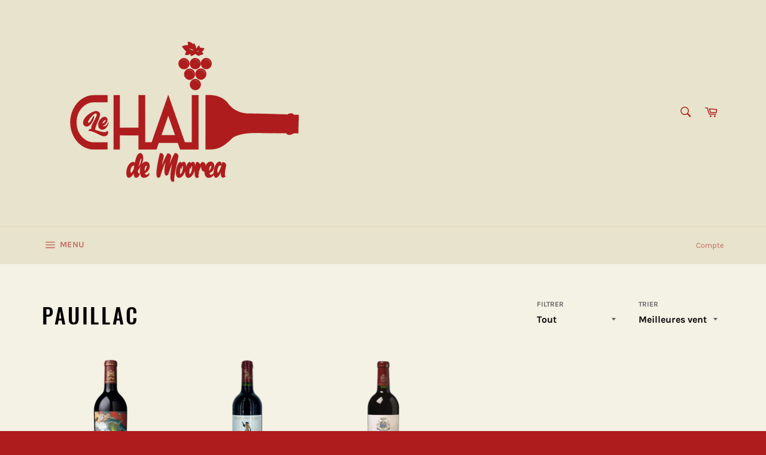

--- FILE ---
content_type: text/html; charset=utf-8
request_url: https://lechaidemoorea.pf/collections/pauillac
body_size: 20835
content:
<!doctype html>
<html class="no-js" lang="fr">
<head>

  <meta charset="utf-8">
  <meta http-equiv="X-UA-Compatible" content="IE=edge,chrome=1">
  <meta name="viewport" content="width=device-width,initial-scale=1">
  <meta name="theme-color" content="#e8e3cc">

  
    <link rel="shortcut icon" href="//lechaidemoorea.pf/cdn/shop/files/redddd_15ca4f2b-08cb-48e9-be5f-1a317d14aa0b_32x32.png?v=1631057551" type="image/png">
  

  <link rel="canonical" href="https://lechaidemoorea.pf/collections/pauillac">
  <title>
  Pauillac &ndash; Le Chai de Moorea
  </title>

  

  <!-- /snippets/social-meta-tags.liquid -->




<meta property="og:site_name" content="Le Chai de Moorea">
<meta property="og:url" content="https://lechaidemoorea.pf/collections/pauillac">
<meta property="og:title" content="Pauillac">
<meta property="og:type" content="product.group">
<meta property="og:description" content="Le Chai de Moorea">

<meta property="og:image" content="http://lechaidemoorea.pf/cdn/shop/files/livraison_clickcollect_CB_1200x600_copie_1200x1200.png?v=1631817896">
<meta property="og:image:secure_url" content="https://lechaidemoorea.pf/cdn/shop/files/livraison_clickcollect_CB_1200x600_copie_1200x1200.png?v=1631817896">


<meta name="twitter:card" content="summary_large_image">
<meta name="twitter:title" content="Pauillac">
<meta name="twitter:description" content="Le Chai de Moorea">

  <style data-shopify>
  :root {
    --color-body-text: #666;
    --color-body: #f4f1e5;
  }
</style>


  <script>
    document.documentElement.className = document.documentElement.className.replace('no-js', 'js');
  </script>

  <link href="//lechaidemoorea.pf/cdn/shop/t/5/assets/theme.scss.css?v=33092357053414109261703226605" rel="stylesheet" type="text/css" media="all" />

  <script>
    window.theme = window.theme || {};

    theme.strings = {
      stockAvailable: "1 restant",
      addToCart: "Ajouter au panier",
      soldOut: "Épuisé",
      unavailable: "Non disponible",
      noStockAvailable: "L\u0026#39;article n\u0026#39;a pu être ajouté à votre panier car il n\u0026#39;y en a pas assez en stock.",
      willNotShipUntil: "Sera expédié après [date]",
      willBeInStockAfter: "Sera en stock à compter de [date]",
      totalCartDiscount: "Vous économisez [savings]",
      addressError: "Vous ne trouvez pas cette adresse",
      addressNoResults: "Aucun résultat pour cette adresse",
      addressQueryLimit: "Vous avez dépassé la limite de Google utilisation de l'API. Envisager la mise à niveau à un \u003ca href=\"https:\/\/developers.google.com\/maps\/premium\/usage-limits\"\u003erégime spécial\u003c\/a\u003e.",
      authError: "Il y avait un problème authentifier votre compte Google Maps API.",
      slideNumber: "Faire glisser [slide_number], en cours"
    };
  </script>

  <script src="//lechaidemoorea.pf/cdn/shop/t/5/assets/lazysizes.min.js?v=56045284683979784691629839885" async="async"></script>

  

  <script src="//lechaidemoorea.pf/cdn/shop/t/5/assets/vendor.js?v=59352919779726365461629839886" defer="defer"></script>

  

  <script src="//lechaidemoorea.pf/cdn/shop/t/5/assets/theme.js?v=171366231195154451781629839886" defer="defer"></script>

  <script>window.performance && window.performance.mark && window.performance.mark('shopify.content_for_header.start');</script><meta name="facebook-domain-verification" content="rnbpqmhfcgkaig6hnwachdt9krva8z">
<meta name="google-site-verification" content="j5ih-OTQ4HlTcYoMjHi2533w9KBLLaiY41c4kNuoH20">
<meta id="shopify-digital-wallet" name="shopify-digital-wallet" content="/59639201967/digital_wallets/dialog">
<link rel="alternate" type="application/atom+xml" title="Feed" href="/collections/pauillac.atom" />
<link rel="alternate" type="application/json+oembed" href="https://lechaidemoorea.pf/collections/pauillac.oembed">
<script async="async" src="/checkouts/internal/preloads.js?locale=fr-PF"></script>
<script id="shopify-features" type="application/json">{"accessToken":"bc83f20d37e14da54b233256ecc30061","betas":["rich-media-storefront-analytics"],"domain":"lechaidemoorea.pf","predictiveSearch":true,"shopId":59639201967,"locale":"fr"}</script>
<script>var Shopify = Shopify || {};
Shopify.shop = "le-chai-de-moorea.myshopify.com";
Shopify.locale = "fr";
Shopify.currency = {"active":"XPF","rate":"1.0"};
Shopify.country = "PF";
Shopify.theme = {"name":"Venture","id":126352851119,"schema_name":"Venture","schema_version":"12.5.1","theme_store_id":775,"role":"main"};
Shopify.theme.handle = "null";
Shopify.theme.style = {"id":null,"handle":null};
Shopify.cdnHost = "lechaidemoorea.pf/cdn";
Shopify.routes = Shopify.routes || {};
Shopify.routes.root = "/";</script>
<script type="module">!function(o){(o.Shopify=o.Shopify||{}).modules=!0}(window);</script>
<script>!function(o){function n(){var o=[];function n(){o.push(Array.prototype.slice.apply(arguments))}return n.q=o,n}var t=o.Shopify=o.Shopify||{};t.loadFeatures=n(),t.autoloadFeatures=n()}(window);</script>
<script id="shop-js-analytics" type="application/json">{"pageType":"collection"}</script>
<script defer="defer" async type="module" src="//lechaidemoorea.pf/cdn/shopifycloud/shop-js/modules/v2/client.init-shop-cart-sync_XvpUV7qp.fr.esm.js"></script>
<script defer="defer" async type="module" src="//lechaidemoorea.pf/cdn/shopifycloud/shop-js/modules/v2/chunk.common_C2xzKNNs.esm.js"></script>
<script type="module">
  await import("//lechaidemoorea.pf/cdn/shopifycloud/shop-js/modules/v2/client.init-shop-cart-sync_XvpUV7qp.fr.esm.js");
await import("//lechaidemoorea.pf/cdn/shopifycloud/shop-js/modules/v2/chunk.common_C2xzKNNs.esm.js");

  window.Shopify.SignInWithShop?.initShopCartSync?.({"fedCMEnabled":true,"windoidEnabled":true});

</script>
<script id="__st">var __st={"a":59639201967,"offset":-34200,"reqid":"10d849bf-0717-4bf3-b956-af8419b33478-1768826541","pageurl":"lechaidemoorea.pf\/collections\/pauillac","u":"31662d1a69ca","p":"collection","rtyp":"collection","rid":277455012015};</script>
<script>window.ShopifyPaypalV4VisibilityTracking = true;</script>
<script id="captcha-bootstrap">!function(){'use strict';const t='contact',e='account',n='new_comment',o=[[t,t],['blogs',n],['comments',n],[t,'customer']],c=[[e,'customer_login'],[e,'guest_login'],[e,'recover_customer_password'],[e,'create_customer']],r=t=>t.map((([t,e])=>`form[action*='/${t}']:not([data-nocaptcha='true']) input[name='form_type'][value='${e}']`)).join(','),a=t=>()=>t?[...document.querySelectorAll(t)].map((t=>t.form)):[];function s(){const t=[...o],e=r(t);return a(e)}const i='password',u='form_key',d=['recaptcha-v3-token','g-recaptcha-response','h-captcha-response',i],f=()=>{try{return window.sessionStorage}catch{return}},m='__shopify_v',_=t=>t.elements[u];function p(t,e,n=!1){try{const o=window.sessionStorage,c=JSON.parse(o.getItem(e)),{data:r}=function(t){const{data:e,action:n}=t;return t[m]||n?{data:e,action:n}:{data:t,action:n}}(c);for(const[e,n]of Object.entries(r))t.elements[e]&&(t.elements[e].value=n);n&&o.removeItem(e)}catch(o){console.error('form repopulation failed',{error:o})}}const l='form_type',E='cptcha';function T(t){t.dataset[E]=!0}const w=window,h=w.document,L='Shopify',v='ce_forms',y='captcha';let A=!1;((t,e)=>{const n=(g='f06e6c50-85a8-45c8-87d0-21a2b65856fe',I='https://cdn.shopify.com/shopifycloud/storefront-forms-hcaptcha/ce_storefront_forms_captcha_hcaptcha.v1.5.2.iife.js',D={infoText:'Protégé par hCaptcha',privacyText:'Confidentialité',termsText:'Conditions'},(t,e,n)=>{const o=w[L][v],c=o.bindForm;if(c)return c(t,g,e,D).then(n);var r;o.q.push([[t,g,e,D],n]),r=I,A||(h.body.append(Object.assign(h.createElement('script'),{id:'captcha-provider',async:!0,src:r})),A=!0)});var g,I,D;w[L]=w[L]||{},w[L][v]=w[L][v]||{},w[L][v].q=[],w[L][y]=w[L][y]||{},w[L][y].protect=function(t,e){n(t,void 0,e),T(t)},Object.freeze(w[L][y]),function(t,e,n,w,h,L){const[v,y,A,g]=function(t,e,n){const i=e?o:[],u=t?c:[],d=[...i,...u],f=r(d),m=r(i),_=r(d.filter((([t,e])=>n.includes(e))));return[a(f),a(m),a(_),s()]}(w,h,L),I=t=>{const e=t.target;return e instanceof HTMLFormElement?e:e&&e.form},D=t=>v().includes(t);t.addEventListener('submit',(t=>{const e=I(t);if(!e)return;const n=D(e)&&!e.dataset.hcaptchaBound&&!e.dataset.recaptchaBound,o=_(e),c=g().includes(e)&&(!o||!o.value);(n||c)&&t.preventDefault(),c&&!n&&(function(t){try{if(!f())return;!function(t){const e=f();if(!e)return;const n=_(t);if(!n)return;const o=n.value;o&&e.removeItem(o)}(t);const e=Array.from(Array(32),(()=>Math.random().toString(36)[2])).join('');!function(t,e){_(t)||t.append(Object.assign(document.createElement('input'),{type:'hidden',name:u})),t.elements[u].value=e}(t,e),function(t,e){const n=f();if(!n)return;const o=[...t.querySelectorAll(`input[type='${i}']`)].map((({name:t})=>t)),c=[...d,...o],r={};for(const[a,s]of new FormData(t).entries())c.includes(a)||(r[a]=s);n.setItem(e,JSON.stringify({[m]:1,action:t.action,data:r}))}(t,e)}catch(e){console.error('failed to persist form',e)}}(e),e.submit())}));const S=(t,e)=>{t&&!t.dataset[E]&&(n(t,e.some((e=>e===t))),T(t))};for(const o of['focusin','change'])t.addEventListener(o,(t=>{const e=I(t);D(e)&&S(e,y())}));const B=e.get('form_key'),M=e.get(l),P=B&&M;t.addEventListener('DOMContentLoaded',(()=>{const t=y();if(P)for(const e of t)e.elements[l].value===M&&p(e,B);[...new Set([...A(),...v().filter((t=>'true'===t.dataset.shopifyCaptcha))])].forEach((e=>S(e,t)))}))}(h,new URLSearchParams(w.location.search),n,t,e,['guest_login'])})(!0,!0)}();</script>
<script integrity="sha256-4kQ18oKyAcykRKYeNunJcIwy7WH5gtpwJnB7kiuLZ1E=" data-source-attribution="shopify.loadfeatures" defer="defer" src="//lechaidemoorea.pf/cdn/shopifycloud/storefront/assets/storefront/load_feature-a0a9edcb.js" crossorigin="anonymous"></script>
<script data-source-attribution="shopify.dynamic_checkout.dynamic.init">var Shopify=Shopify||{};Shopify.PaymentButton=Shopify.PaymentButton||{isStorefrontPortableWallets:!0,init:function(){window.Shopify.PaymentButton.init=function(){};var t=document.createElement("script");t.src="https://lechaidemoorea.pf/cdn/shopifycloud/portable-wallets/latest/portable-wallets.fr.js",t.type="module",document.head.appendChild(t)}};
</script>
<script data-source-attribution="shopify.dynamic_checkout.buyer_consent">
  function portableWalletsHideBuyerConsent(e){var t=document.getElementById("shopify-buyer-consent"),n=document.getElementById("shopify-subscription-policy-button");t&&n&&(t.classList.add("hidden"),t.setAttribute("aria-hidden","true"),n.removeEventListener("click",e))}function portableWalletsShowBuyerConsent(e){var t=document.getElementById("shopify-buyer-consent"),n=document.getElementById("shopify-subscription-policy-button");t&&n&&(t.classList.remove("hidden"),t.removeAttribute("aria-hidden"),n.addEventListener("click",e))}window.Shopify?.PaymentButton&&(window.Shopify.PaymentButton.hideBuyerConsent=portableWalletsHideBuyerConsent,window.Shopify.PaymentButton.showBuyerConsent=portableWalletsShowBuyerConsent);
</script>
<script data-source-attribution="shopify.dynamic_checkout.cart.bootstrap">document.addEventListener("DOMContentLoaded",(function(){function t(){return document.querySelector("shopify-accelerated-checkout-cart, shopify-accelerated-checkout")}if(t())Shopify.PaymentButton.init();else{new MutationObserver((function(e,n){t()&&(Shopify.PaymentButton.init(),n.disconnect())})).observe(document.body,{childList:!0,subtree:!0})}}));
</script>

<script>window.performance && window.performance.mark && window.performance.mark('shopify.content_for_header.end');</script>
<link href="https://monorail-edge.shopifysvc.com" rel="dns-prefetch">
<script>(function(){if ("sendBeacon" in navigator && "performance" in window) {try {var session_token_from_headers = performance.getEntriesByType('navigation')[0].serverTiming.find(x => x.name == '_s').description;} catch {var session_token_from_headers = undefined;}var session_cookie_matches = document.cookie.match(/_shopify_s=([^;]*)/);var session_token_from_cookie = session_cookie_matches && session_cookie_matches.length === 2 ? session_cookie_matches[1] : "";var session_token = session_token_from_headers || session_token_from_cookie || "";function handle_abandonment_event(e) {var entries = performance.getEntries().filter(function(entry) {return /monorail-edge.shopifysvc.com/.test(entry.name);});if (!window.abandonment_tracked && entries.length === 0) {window.abandonment_tracked = true;var currentMs = Date.now();var navigation_start = performance.timing.navigationStart;var payload = {shop_id: 59639201967,url: window.location.href,navigation_start,duration: currentMs - navigation_start,session_token,page_type: "collection"};window.navigator.sendBeacon("https://monorail-edge.shopifysvc.com/v1/produce", JSON.stringify({schema_id: "online_store_buyer_site_abandonment/1.1",payload: payload,metadata: {event_created_at_ms: currentMs,event_sent_at_ms: currentMs}}));}}window.addEventListener('pagehide', handle_abandonment_event);}}());</script>
<script id="web-pixels-manager-setup">(function e(e,d,r,n,o){if(void 0===o&&(o={}),!Boolean(null===(a=null===(i=window.Shopify)||void 0===i?void 0:i.analytics)||void 0===a?void 0:a.replayQueue)){var i,a;window.Shopify=window.Shopify||{};var t=window.Shopify;t.analytics=t.analytics||{};var s=t.analytics;s.replayQueue=[],s.publish=function(e,d,r){return s.replayQueue.push([e,d,r]),!0};try{self.performance.mark("wpm:start")}catch(e){}var l=function(){var e={modern:/Edge?\/(1{2}[4-9]|1[2-9]\d|[2-9]\d{2}|\d{4,})\.\d+(\.\d+|)|Firefox\/(1{2}[4-9]|1[2-9]\d|[2-9]\d{2}|\d{4,})\.\d+(\.\d+|)|Chrom(ium|e)\/(9{2}|\d{3,})\.\d+(\.\d+|)|(Maci|X1{2}).+ Version\/(15\.\d+|(1[6-9]|[2-9]\d|\d{3,})\.\d+)([,.]\d+|)( \(\w+\)|)( Mobile\/\w+|) Safari\/|Chrome.+OPR\/(9{2}|\d{3,})\.\d+\.\d+|(CPU[ +]OS|iPhone[ +]OS|CPU[ +]iPhone|CPU IPhone OS|CPU iPad OS)[ +]+(15[._]\d+|(1[6-9]|[2-9]\d|\d{3,})[._]\d+)([._]\d+|)|Android:?[ /-](13[3-9]|1[4-9]\d|[2-9]\d{2}|\d{4,})(\.\d+|)(\.\d+|)|Android.+Firefox\/(13[5-9]|1[4-9]\d|[2-9]\d{2}|\d{4,})\.\d+(\.\d+|)|Android.+Chrom(ium|e)\/(13[3-9]|1[4-9]\d|[2-9]\d{2}|\d{4,})\.\d+(\.\d+|)|SamsungBrowser\/([2-9]\d|\d{3,})\.\d+/,legacy:/Edge?\/(1[6-9]|[2-9]\d|\d{3,})\.\d+(\.\d+|)|Firefox\/(5[4-9]|[6-9]\d|\d{3,})\.\d+(\.\d+|)|Chrom(ium|e)\/(5[1-9]|[6-9]\d|\d{3,})\.\d+(\.\d+|)([\d.]+$|.*Safari\/(?![\d.]+ Edge\/[\d.]+$))|(Maci|X1{2}).+ Version\/(10\.\d+|(1[1-9]|[2-9]\d|\d{3,})\.\d+)([,.]\d+|)( \(\w+\)|)( Mobile\/\w+|) Safari\/|Chrome.+OPR\/(3[89]|[4-9]\d|\d{3,})\.\d+\.\d+|(CPU[ +]OS|iPhone[ +]OS|CPU[ +]iPhone|CPU IPhone OS|CPU iPad OS)[ +]+(10[._]\d+|(1[1-9]|[2-9]\d|\d{3,})[._]\d+)([._]\d+|)|Android:?[ /-](13[3-9]|1[4-9]\d|[2-9]\d{2}|\d{4,})(\.\d+|)(\.\d+|)|Mobile Safari.+OPR\/([89]\d|\d{3,})\.\d+\.\d+|Android.+Firefox\/(13[5-9]|1[4-9]\d|[2-9]\d{2}|\d{4,})\.\d+(\.\d+|)|Android.+Chrom(ium|e)\/(13[3-9]|1[4-9]\d|[2-9]\d{2}|\d{4,})\.\d+(\.\d+|)|Android.+(UC? ?Browser|UCWEB|U3)[ /]?(15\.([5-9]|\d{2,})|(1[6-9]|[2-9]\d|\d{3,})\.\d+)\.\d+|SamsungBrowser\/(5\.\d+|([6-9]|\d{2,})\.\d+)|Android.+MQ{2}Browser\/(14(\.(9|\d{2,})|)|(1[5-9]|[2-9]\d|\d{3,})(\.\d+|))(\.\d+|)|K[Aa][Ii]OS\/(3\.\d+|([4-9]|\d{2,})\.\d+)(\.\d+|)/},d=e.modern,r=e.legacy,n=navigator.userAgent;return n.match(d)?"modern":n.match(r)?"legacy":"unknown"}(),u="modern"===l?"modern":"legacy",c=(null!=n?n:{modern:"",legacy:""})[u],f=function(e){return[e.baseUrl,"/wpm","/b",e.hashVersion,"modern"===e.buildTarget?"m":"l",".js"].join("")}({baseUrl:d,hashVersion:r,buildTarget:u}),m=function(e){var d=e.version,r=e.bundleTarget,n=e.surface,o=e.pageUrl,i=e.monorailEndpoint;return{emit:function(e){var a=e.status,t=e.errorMsg,s=(new Date).getTime(),l=JSON.stringify({metadata:{event_sent_at_ms:s},events:[{schema_id:"web_pixels_manager_load/3.1",payload:{version:d,bundle_target:r,page_url:o,status:a,surface:n,error_msg:t},metadata:{event_created_at_ms:s}}]});if(!i)return console&&console.warn&&console.warn("[Web Pixels Manager] No Monorail endpoint provided, skipping logging."),!1;try{return self.navigator.sendBeacon.bind(self.navigator)(i,l)}catch(e){}var u=new XMLHttpRequest;try{return u.open("POST",i,!0),u.setRequestHeader("Content-Type","text/plain"),u.send(l),!0}catch(e){return console&&console.warn&&console.warn("[Web Pixels Manager] Got an unhandled error while logging to Monorail."),!1}}}}({version:r,bundleTarget:l,surface:e.surface,pageUrl:self.location.href,monorailEndpoint:e.monorailEndpoint});try{o.browserTarget=l,function(e){var d=e.src,r=e.async,n=void 0===r||r,o=e.onload,i=e.onerror,a=e.sri,t=e.scriptDataAttributes,s=void 0===t?{}:t,l=document.createElement("script"),u=document.querySelector("head"),c=document.querySelector("body");if(l.async=n,l.src=d,a&&(l.integrity=a,l.crossOrigin="anonymous"),s)for(var f in s)if(Object.prototype.hasOwnProperty.call(s,f))try{l.dataset[f]=s[f]}catch(e){}if(o&&l.addEventListener("load",o),i&&l.addEventListener("error",i),u)u.appendChild(l);else{if(!c)throw new Error("Did not find a head or body element to append the script");c.appendChild(l)}}({src:f,async:!0,onload:function(){if(!function(){var e,d;return Boolean(null===(d=null===(e=window.Shopify)||void 0===e?void 0:e.analytics)||void 0===d?void 0:d.initialized)}()){var d=window.webPixelsManager.init(e)||void 0;if(d){var r=window.Shopify.analytics;r.replayQueue.forEach((function(e){var r=e[0],n=e[1],o=e[2];d.publishCustomEvent(r,n,o)})),r.replayQueue=[],r.publish=d.publishCustomEvent,r.visitor=d.visitor,r.initialized=!0}}},onerror:function(){return m.emit({status:"failed",errorMsg:"".concat(f," has failed to load")})},sri:function(e){var d=/^sha384-[A-Za-z0-9+/=]+$/;return"string"==typeof e&&d.test(e)}(c)?c:"",scriptDataAttributes:o}),m.emit({status:"loading"})}catch(e){m.emit({status:"failed",errorMsg:(null==e?void 0:e.message)||"Unknown error"})}}})({shopId: 59639201967,storefrontBaseUrl: "https://lechaidemoorea.pf",extensionsBaseUrl: "https://extensions.shopifycdn.com/cdn/shopifycloud/web-pixels-manager",monorailEndpoint: "https://monorail-edge.shopifysvc.com/unstable/produce_batch",surface: "storefront-renderer",enabledBetaFlags: ["2dca8a86"],webPixelsConfigList: [{"id":"177733807","configuration":"{\"pixel_id\":\"4021862804592608\",\"pixel_type\":\"facebook_pixel\",\"metaapp_system_user_token\":\"-\"}","eventPayloadVersion":"v1","runtimeContext":"OPEN","scriptVersion":"ca16bc87fe92b6042fbaa3acc2fbdaa6","type":"APP","apiClientId":2329312,"privacyPurposes":["ANALYTICS","MARKETING","SALE_OF_DATA"],"dataSharingAdjustments":{"protectedCustomerApprovalScopes":["read_customer_address","read_customer_email","read_customer_name","read_customer_personal_data","read_customer_phone"]}},{"id":"76185775","eventPayloadVersion":"v1","runtimeContext":"LAX","scriptVersion":"1","type":"CUSTOM","privacyPurposes":["ANALYTICS"],"name":"Google Analytics tag (migrated)"},{"id":"shopify-app-pixel","configuration":"{}","eventPayloadVersion":"v1","runtimeContext":"STRICT","scriptVersion":"0450","apiClientId":"shopify-pixel","type":"APP","privacyPurposes":["ANALYTICS","MARKETING"]},{"id":"shopify-custom-pixel","eventPayloadVersion":"v1","runtimeContext":"LAX","scriptVersion":"0450","apiClientId":"shopify-pixel","type":"CUSTOM","privacyPurposes":["ANALYTICS","MARKETING"]}],isMerchantRequest: false,initData: {"shop":{"name":"Le Chai de Moorea","paymentSettings":{"currencyCode":"XPF"},"myshopifyDomain":"le-chai-de-moorea.myshopify.com","countryCode":"PF","storefrontUrl":"https:\/\/lechaidemoorea.pf"},"customer":null,"cart":null,"checkout":null,"productVariants":[],"purchasingCompany":null},},"https://lechaidemoorea.pf/cdn","fcfee988w5aeb613cpc8e4bc33m6693e112",{"modern":"","legacy":""},{"shopId":"59639201967","storefrontBaseUrl":"https:\/\/lechaidemoorea.pf","extensionBaseUrl":"https:\/\/extensions.shopifycdn.com\/cdn\/shopifycloud\/web-pixels-manager","surface":"storefront-renderer","enabledBetaFlags":"[\"2dca8a86\"]","isMerchantRequest":"false","hashVersion":"fcfee988w5aeb613cpc8e4bc33m6693e112","publish":"custom","events":"[[\"page_viewed\",{}],[\"collection_viewed\",{\"collection\":{\"id\":\"277455012015\",\"title\":\"Pauillac\",\"productVariants\":[{\"price\":{\"amount\":148990.0,\"currencyCode\":\"XPF\"},\"product\":{\"title\":\"Château Mouton Rothschild\",\"vendor\":\"Le Chai de Moorea\",\"id\":\"6906529939631\",\"untranslatedTitle\":\"Château Mouton Rothschild\",\"url\":\"\/products\/chateau-mouton-rothschild\",\"type\":\"Vins\"},\"id\":\"40527172993199\",\"image\":{\"src\":\"\/\/lechaidemoorea.pf\/cdn\/shop\/products\/Mouton.png?v=1630177723\"},\"sku\":\"\",\"title\":\"2012\",\"untranslatedTitle\":\"2012\"},{\"price\":{\"amount\":16990.0,\"currencyCode\":\"XPF\"},\"product\":{\"title\":\"Château d'Armailhac - Grand Cru Classé\",\"vendor\":\"Le Chai de Moorea\",\"id\":\"7324080930991\",\"untranslatedTitle\":\"Château d'Armailhac - Grand Cru Classé\",\"url\":\"\/products\/chateau-darmailhac-grand-cru-classe\",\"type\":\"Vin\"},\"id\":\"41877127200943\",\"image\":{\"src\":\"\/\/lechaidemoorea.pf\/cdn\/shop\/products\/armaillac.png?v=1658861387\"},\"sku\":\"\",\"title\":\"2016\",\"untranslatedTitle\":\"2016\"},{\"price\":{\"amount\":8390.0,\"currencyCode\":\"XPF\"},\"product\":{\"title\":\"Lacoste Borie - 2ème vin du Château Grand Puy Lacoste\",\"vendor\":\"Le Chai de Moorea\",\"id\":\"6905340887215\",\"untranslatedTitle\":\"Lacoste Borie - 2ème vin du Château Grand Puy Lacoste\",\"url\":\"\/products\/lacoste-borie-2eme-vin-du-chateau-grand-puy-lacoste\",\"type\":\"Vins\"},\"id\":\"40523102781615\",\"image\":{\"src\":\"\/\/lechaidemoorea.pf\/cdn\/shop\/products\/Lacosteborie.png?v=1630113161\"},\"sku\":\"\",\"title\":\"2015\",\"untranslatedTitle\":\"2015\"}]}}]]"});</script><script>
  window.ShopifyAnalytics = window.ShopifyAnalytics || {};
  window.ShopifyAnalytics.meta = window.ShopifyAnalytics.meta || {};
  window.ShopifyAnalytics.meta.currency = 'XPF';
  var meta = {"products":[{"id":6906529939631,"gid":"gid:\/\/shopify\/Product\/6906529939631","vendor":"Le Chai de Moorea","type":"Vins","handle":"chateau-mouton-rothschild","variants":[{"id":40527172993199,"price":14899000,"name":"Château Mouton Rothschild - 2012","public_title":"2012","sku":""}],"remote":false},{"id":7324080930991,"gid":"gid:\/\/shopify\/Product\/7324080930991","vendor":"Le Chai de Moorea","type":"Vin","handle":"chateau-darmailhac-grand-cru-classe","variants":[{"id":41877127200943,"price":1699000,"name":"Château d'Armailhac - Grand Cru Classé - 2016","public_title":"2016","sku":""}],"remote":false},{"id":6905340887215,"gid":"gid:\/\/shopify\/Product\/6905340887215","vendor":"Le Chai de Moorea","type":"Vins","handle":"lacoste-borie-2eme-vin-du-chateau-grand-puy-lacoste","variants":[{"id":40523102781615,"price":839000,"name":"Lacoste Borie - 2ème vin du Château Grand Puy Lacoste - 2015","public_title":"2015","sku":""},{"id":42290718703791,"price":759000,"name":"Lacoste Borie - 2ème vin du Château Grand Puy Lacoste - 2017","public_title":"2017","sku":""}],"remote":false}],"page":{"pageType":"collection","resourceType":"collection","resourceId":277455012015,"requestId":"10d849bf-0717-4bf3-b956-af8419b33478-1768826541"}};
  for (var attr in meta) {
    window.ShopifyAnalytics.meta[attr] = meta[attr];
  }
</script>
<script class="analytics">
  (function () {
    var customDocumentWrite = function(content) {
      var jquery = null;

      if (window.jQuery) {
        jquery = window.jQuery;
      } else if (window.Checkout && window.Checkout.$) {
        jquery = window.Checkout.$;
      }

      if (jquery) {
        jquery('body').append(content);
      }
    };

    var hasLoggedConversion = function(token) {
      if (token) {
        return document.cookie.indexOf('loggedConversion=' + token) !== -1;
      }
      return false;
    }

    var setCookieIfConversion = function(token) {
      if (token) {
        var twoMonthsFromNow = new Date(Date.now());
        twoMonthsFromNow.setMonth(twoMonthsFromNow.getMonth() + 2);

        document.cookie = 'loggedConversion=' + token + '; expires=' + twoMonthsFromNow;
      }
    }

    var trekkie = window.ShopifyAnalytics.lib = window.trekkie = window.trekkie || [];
    if (trekkie.integrations) {
      return;
    }
    trekkie.methods = [
      'identify',
      'page',
      'ready',
      'track',
      'trackForm',
      'trackLink'
    ];
    trekkie.factory = function(method) {
      return function() {
        var args = Array.prototype.slice.call(arguments);
        args.unshift(method);
        trekkie.push(args);
        return trekkie;
      };
    };
    for (var i = 0; i < trekkie.methods.length; i++) {
      var key = trekkie.methods[i];
      trekkie[key] = trekkie.factory(key);
    }
    trekkie.load = function(config) {
      trekkie.config = config || {};
      trekkie.config.initialDocumentCookie = document.cookie;
      var first = document.getElementsByTagName('script')[0];
      var script = document.createElement('script');
      script.type = 'text/javascript';
      script.onerror = function(e) {
        var scriptFallback = document.createElement('script');
        scriptFallback.type = 'text/javascript';
        scriptFallback.onerror = function(error) {
                var Monorail = {
      produce: function produce(monorailDomain, schemaId, payload) {
        var currentMs = new Date().getTime();
        var event = {
          schema_id: schemaId,
          payload: payload,
          metadata: {
            event_created_at_ms: currentMs,
            event_sent_at_ms: currentMs
          }
        };
        return Monorail.sendRequest("https://" + monorailDomain + "/v1/produce", JSON.stringify(event));
      },
      sendRequest: function sendRequest(endpointUrl, payload) {
        // Try the sendBeacon API
        if (window && window.navigator && typeof window.navigator.sendBeacon === 'function' && typeof window.Blob === 'function' && !Monorail.isIos12()) {
          var blobData = new window.Blob([payload], {
            type: 'text/plain'
          });

          if (window.navigator.sendBeacon(endpointUrl, blobData)) {
            return true;
          } // sendBeacon was not successful

        } // XHR beacon

        var xhr = new XMLHttpRequest();

        try {
          xhr.open('POST', endpointUrl);
          xhr.setRequestHeader('Content-Type', 'text/plain');
          xhr.send(payload);
        } catch (e) {
          console.log(e);
        }

        return false;
      },
      isIos12: function isIos12() {
        return window.navigator.userAgent.lastIndexOf('iPhone; CPU iPhone OS 12_') !== -1 || window.navigator.userAgent.lastIndexOf('iPad; CPU OS 12_') !== -1;
      }
    };
    Monorail.produce('monorail-edge.shopifysvc.com',
      'trekkie_storefront_load_errors/1.1',
      {shop_id: 59639201967,
      theme_id: 126352851119,
      app_name: "storefront",
      context_url: window.location.href,
      source_url: "//lechaidemoorea.pf/cdn/s/trekkie.storefront.cd680fe47e6c39ca5d5df5f0a32d569bc48c0f27.min.js"});

        };
        scriptFallback.async = true;
        scriptFallback.src = '//lechaidemoorea.pf/cdn/s/trekkie.storefront.cd680fe47e6c39ca5d5df5f0a32d569bc48c0f27.min.js';
        first.parentNode.insertBefore(scriptFallback, first);
      };
      script.async = true;
      script.src = '//lechaidemoorea.pf/cdn/s/trekkie.storefront.cd680fe47e6c39ca5d5df5f0a32d569bc48c0f27.min.js';
      first.parentNode.insertBefore(script, first);
    };
    trekkie.load(
      {"Trekkie":{"appName":"storefront","development":false,"defaultAttributes":{"shopId":59639201967,"isMerchantRequest":null,"themeId":126352851119,"themeCityHash":"17865565686174518025","contentLanguage":"fr","currency":"XPF","eventMetadataId":"75c55035-675a-426a-b20a-f85d8e5ab4f4"},"isServerSideCookieWritingEnabled":true,"monorailRegion":"shop_domain","enabledBetaFlags":["65f19447"]},"Session Attribution":{},"S2S":{"facebookCapiEnabled":true,"source":"trekkie-storefront-renderer","apiClientId":580111}}
    );

    var loaded = false;
    trekkie.ready(function() {
      if (loaded) return;
      loaded = true;

      window.ShopifyAnalytics.lib = window.trekkie;

      var originalDocumentWrite = document.write;
      document.write = customDocumentWrite;
      try { window.ShopifyAnalytics.merchantGoogleAnalytics.call(this); } catch(error) {};
      document.write = originalDocumentWrite;

      window.ShopifyAnalytics.lib.page(null,{"pageType":"collection","resourceType":"collection","resourceId":277455012015,"requestId":"10d849bf-0717-4bf3-b956-af8419b33478-1768826541","shopifyEmitted":true});

      var match = window.location.pathname.match(/checkouts\/(.+)\/(thank_you|post_purchase)/)
      var token = match? match[1]: undefined;
      if (!hasLoggedConversion(token)) {
        setCookieIfConversion(token);
        window.ShopifyAnalytics.lib.track("Viewed Product Category",{"currency":"XPF","category":"Collection: pauillac","collectionName":"pauillac","collectionId":277455012015,"nonInteraction":true},undefined,undefined,{"shopifyEmitted":true});
      }
    });


        var eventsListenerScript = document.createElement('script');
        eventsListenerScript.async = true;
        eventsListenerScript.src = "//lechaidemoorea.pf/cdn/shopifycloud/storefront/assets/shop_events_listener-3da45d37.js";
        document.getElementsByTagName('head')[0].appendChild(eventsListenerScript);

})();</script>
  <script>
  if (!window.ga || (window.ga && typeof window.ga !== 'function')) {
    window.ga = function ga() {
      (window.ga.q = window.ga.q || []).push(arguments);
      if (window.Shopify && window.Shopify.analytics && typeof window.Shopify.analytics.publish === 'function') {
        window.Shopify.analytics.publish("ga_stub_called", {}, {sendTo: "google_osp_migration"});
      }
      console.error("Shopify's Google Analytics stub called with:", Array.from(arguments), "\nSee https://help.shopify.com/manual/promoting-marketing/pixels/pixel-migration#google for more information.");
    };
    if (window.Shopify && window.Shopify.analytics && typeof window.Shopify.analytics.publish === 'function') {
      window.Shopify.analytics.publish("ga_stub_initialized", {}, {sendTo: "google_osp_migration"});
    }
  }
</script>
<script
  defer
  src="https://lechaidemoorea.pf/cdn/shopifycloud/perf-kit/shopify-perf-kit-3.0.4.min.js"
  data-application="storefront-renderer"
  data-shop-id="59639201967"
  data-render-region="gcp-us-central1"
  data-page-type="collection"
  data-theme-instance-id="126352851119"
  data-theme-name="Venture"
  data-theme-version="12.5.1"
  data-monorail-region="shop_domain"
  data-resource-timing-sampling-rate="10"
  data-shs="true"
  data-shs-beacon="true"
  data-shs-export-with-fetch="true"
  data-shs-logs-sample-rate="1"
  data-shs-beacon-endpoint="https://lechaidemoorea.pf/api/collect"
></script>
</head>

<body class="template-collection" >

  <a class="in-page-link visually-hidden skip-link" href="#MainContent">
    Passer au contenu
  </a>

  <div id="shopify-section-header" class="shopify-section"><style>
.site-header__logo img {
  max-width: 450px;
}
</style>

<div id="NavDrawer" class="drawer drawer--left">
  <div class="drawer__inner">
    <form action="/search" method="get" class="drawer__search" role="search">
      <input type="search" name="q" placeholder="Recherche" aria-label="Recherche" class="drawer__search-input">

      <button type="submit" class="text-link drawer__search-submit">
        <svg aria-hidden="true" focusable="false" role="presentation" class="icon icon-search" viewBox="0 0 32 32"><path fill="#444" d="M21.839 18.771a10.012 10.012 0 0 0 1.57-5.39c0-5.548-4.493-10.048-10.034-10.048-5.548 0-10.041 4.499-10.041 10.048s4.493 10.048 10.034 10.048c2.012 0 3.886-.594 5.456-1.61l.455-.317 7.165 7.165 2.223-2.263-7.158-7.165.33-.468zM18.995 7.767c1.498 1.498 2.322 3.49 2.322 5.608s-.825 4.11-2.322 5.608c-1.498 1.498-3.49 2.322-5.608 2.322s-4.11-.825-5.608-2.322c-1.498-1.498-2.322-3.49-2.322-5.608s.825-4.11 2.322-5.608c1.498-1.498 3.49-2.322 5.608-2.322s4.11.825 5.608 2.322z"/></svg>
        <span class="icon__fallback-text">Recherche</span>
      </button>
    </form>
    <ul class="drawer__nav">
      
        

        
          <li class="drawer__nav-item">
            <div class="drawer__nav-has-sublist">
              <a href="/collections/vins"
                class="drawer__nav-link drawer__nav-link--top-level drawer__nav-link--split"
                id="DrawerLabel-vins"
                
              >
                Vins
              </a>
              <button type="button" aria-controls="DrawerLinklist-vins" class="text-link drawer__nav-toggle-btn drawer__meganav-toggle" aria-label="Vins Menu" aria-expanded="false">
                <span class="drawer__nav-toggle--open">
                  <svg aria-hidden="true" focusable="false" role="presentation" class="icon icon-plus" viewBox="0 0 22 21"><path d="M12 11.5h9.5v-2H12V0h-2v9.5H.5v2H10V21h2v-9.5z" fill="#000" fill-rule="evenodd"/></svg>
                </span>
                <span class="drawer__nav-toggle--close">
                  <svg aria-hidden="true" focusable="false" role="presentation" class="icon icon--wide icon-minus" viewBox="0 0 22 3"><path fill="#000" d="M21.5.5v2H.5v-2z" fill-rule="evenodd"/></svg>
                </span>
              </button>
            </div>

            <div class="meganav meganav--drawer" id="DrawerLinklist-vins" aria-labelledby="DrawerLabel-vins" role="navigation">
              <ul class="meganav__nav">
                <div class="grid grid--no-gutters meganav__scroller meganav__scroller--has-list">
  <div class="grid__item meganav__list">
    
      <li class="drawer__nav-item">
        
          <a href="/collections/vins-dalsace" 
            class="drawer__nav-link meganav__link"
            
          >
            Vins d&#39;Alsace
          </a>
        
      </li>
    
      <li class="drawer__nav-item">
        
          <a href="/collections/jura" 
            class="drawer__nav-link meganav__link"
            
          >
            Vins du Jura
          </a>
        
      </li>
    
      <li class="drawer__nav-item">
        
          <a href="/collections/vins-du-beaujolais" 
            class="drawer__nav-link meganav__link"
            
          >
            Vins du Beaujolais
          </a>
        
      </li>
    
      <li class="drawer__nav-item">
        
          

          <div class="drawer__nav-has-sublist">
            <a href="/collections/vins-de-bordeaux" 
              class="meganav__link drawer__nav-link drawer__nav-link--split" 
              id="DrawerLabel-vins-de-bordeaux"
              
            >
              Vins de Bordeaux
            </a>
            <button type="button" aria-controls="DrawerLinklist-vins-de-bordeaux" class="text-link drawer__nav-toggle-btn drawer__nav-toggle-btn--small drawer__meganav-toggle" aria-label="Vins Menu" aria-expanded="false">
              <span class="drawer__nav-toggle--open">
                <svg aria-hidden="true" focusable="false" role="presentation" class="icon icon-plus" viewBox="0 0 22 21"><path d="M12 11.5h9.5v-2H12V0h-2v9.5H.5v2H10V21h2v-9.5z" fill="#000" fill-rule="evenodd"/></svg>
              </span>
              <span class="drawer__nav-toggle--close">
                <svg aria-hidden="true" focusable="false" role="presentation" class="icon icon--wide icon-minus" viewBox="0 0 22 3"><path fill="#000" d="M21.5.5v2H.5v-2z" fill-rule="evenodd"/></svg>
              </span>
            </button>
          </div>

          <div class="meganav meganav--drawer" id="DrawerLinklist-vins-de-bordeaux" aria-labelledby="DrawerLabel-vins-de-bordeaux" role="navigation">
            <ul class="meganav__nav meganav__nav--third-level">
              
                <li>
                  <a href="/collections/bordeaux-bordeaux-superieur" class="meganav__link">
                    Bordeaux - Bordeaux Supérieur
                  </a>
                </li>
              
                <li>
                  <a href="/collections/blaye" class="meganav__link">
                    Blaye
                  </a>
                </li>
              
                <li>
                  <a href="/collections/cotes-de-bourg" class="meganav__link">
                    Côtes de Bourg
                  </a>
                </li>
              
                <li>
                  <a href="/collections/cadillac-cotes-de-bordeaux" class="meganav__link">
                    Cadillac - Côtes de Bordeaux
                  </a>
                </li>
              
                <li>
                  <a href="/collections/castillon" class="meganav__link">
                    Castillon
                  </a>
                </li>
              
                <li>
                  <a href="/collections/graves" class="meganav__link">
                    Graves
                  </a>
                </li>
              
                <li>
                  <a href="/collections/medoc" class="meganav__link">
                    Médoc
                  </a>
                </li>
              
                <li>
                  <a href="/collections/haut-medoc" class="meganav__link">
                    Haut-Médoc
                  </a>
                </li>
              
                <li>
                  <a href="/collections/listrac-medoc" class="meganav__link">
                    Listrac-Médoc
                  </a>
                </li>
              
                <li>
                  <a href="/collections/moulis-en-medoc" class="meganav__link">
                    Moulis-en-Médoc
                  </a>
                </li>
              
                <li>
                  <a href="/collections/margaux" class="meganav__link">
                    Margaux
                  </a>
                </li>
              
                <li>
                  <a href="/collections/pauillac" class="meganav__link meganav__link--active" aria-current="page">
                    Pauillac
                  </a>
                </li>
              
                <li>
                  <a href="/collections/pessac-leognan" class="meganav__link">
                    Pessac-Léognan
                  </a>
                </li>
              
                <li>
                  <a href="/collections/lalande-de-pomerol" class="meganav__link">
                    Lalande de Pomerol
                  </a>
                </li>
              
                <li>
                  <a href="/collections/pomerol" class="meganav__link">
                    Pomerol
                  </a>
                </li>
              
                <li>
                  <a href="/collections/sauternes" class="meganav__link">
                    Sauternes
                  </a>
                </li>
              
                <li>
                  <a href="/collections/st-emilion" class="meganav__link">
                    St-Emilion
                  </a>
                </li>
              
                <li>
                  <a href="/collections/st-estephe" class="meganav__link">
                    St-Estèphe
                  </a>
                </li>
              
                <li>
                  <a href="/collections/st-julien" class="meganav__link">
                    St-Julien
                  </a>
                </li>
              
                <li>
                  <a href="/collections/sainte-foy-cotes-de-bordeaux" class="meganav__link">
                    Sainte-Foy - Côtes de Bordeaux
                  </a>
                </li>
              
            </ul>
          </div>
        
      </li>
    
      <li class="drawer__nav-item">
        
          <a href="/collections/vin-de-bourgogne" 
            class="drawer__nav-link meganav__link"
            
          >
            Vins de Bourgogne
          </a>
        
      </li>
    
      <li class="drawer__nav-item">
        
          <a href="/collections/vins-de-loire" 
            class="drawer__nav-link meganav__link"
            
          >
            Vins de Loire
          </a>
        
      </li>
    
      <li class="drawer__nav-item">
        
          <a href="/collections/vins-du-rhone" 
            class="drawer__nav-link meganav__link"
            
          >
            Vins du Rhône
          </a>
        
      </li>
    
      <li class="drawer__nav-item">
        
          <a href="/collections/vins-du-sud" 
            class="drawer__nav-link meganav__link"
            
          >
            Vins du Sud
          </a>
        
      </li>
    
      <li class="drawer__nav-item">
        
          <a href="/collections/vins-corse" 
            class="drawer__nav-link meganav__link"
            
          >
            Vins Corse
          </a>
        
      </li>
    
      <li class="drawer__nav-item">
        
          <a href="/collections/vins-roses" 
            class="drawer__nav-link meganav__link"
            
          >
            Vins Rosés
          </a>
        
      </li>
    
      <li class="drawer__nav-item">
        
          

          <div class="drawer__nav-has-sublist">
            <a href="/collections/vins-du-monde" 
              class="meganav__link drawer__nav-link drawer__nav-link--split" 
              id="DrawerLabel-vins-du-monde"
              
            >
              Vins du Monde
            </a>
            <button type="button" aria-controls="DrawerLinklist-vins-du-monde" class="text-link drawer__nav-toggle-btn drawer__nav-toggle-btn--small drawer__meganav-toggle" aria-label="Vins Menu" aria-expanded="false">
              <span class="drawer__nav-toggle--open">
                <svg aria-hidden="true" focusable="false" role="presentation" class="icon icon-plus" viewBox="0 0 22 21"><path d="M12 11.5h9.5v-2H12V0h-2v9.5H.5v2H10V21h2v-9.5z" fill="#000" fill-rule="evenodd"/></svg>
              </span>
              <span class="drawer__nav-toggle--close">
                <svg aria-hidden="true" focusable="false" role="presentation" class="icon icon--wide icon-minus" viewBox="0 0 22 3"><path fill="#000" d="M21.5.5v2H.5v-2z" fill-rule="evenodd"/></svg>
              </span>
            </button>
          </div>

          <div class="meganav meganav--drawer" id="DrawerLinklist-vins-du-monde" aria-labelledby="DrawerLabel-vins-du-monde" role="navigation">
            <ul class="meganav__nav meganav__nav--third-level">
              
                <li>
                  <a href="/collections/afrique-du-sud" class="meganav__link">
                    Afrique du Sud
                  </a>
                </li>
              
                <li>
                  <a href="/collections/allemagne" class="meganav__link">
                    Allemagne
                  </a>
                </li>
              
                <li>
                  <a href="/collections/argentine" class="meganav__link">
                    Argentine
                  </a>
                </li>
              
                <li>
                  <a href="/collections/australie" class="meganav__link">
                    Australie
                  </a>
                </li>
              
                <li>
                  <a href="/collections/chili" class="meganav__link">
                    Chili
                  </a>
                </li>
              
                <li>
                  <a href="/collections/espagne" class="meganav__link">
                    Espagne
                  </a>
                </li>
              
                <li>
                  <a href="/collections/hongrie" class="meganav__link">
                    Hongrie
                  </a>
                </li>
              
                <li>
                  <a href="/collections/italie" class="meganav__link">
                    Italie
                  </a>
                </li>
              
                <li>
                  <a href="/collections/japon-sake" class="meganav__link">
                    Japon - Saké
                  </a>
                </li>
              
                <li>
                  <a href="/collections/nouvelle-zelande" class="meganav__link">
                    Nouvelle-Zélande
                  </a>
                </li>
              
                <li>
                  <a href="/collections/polynesie-francaise" class="meganav__link">
                    Polynésie Française
                  </a>
                </li>
              
                <li>
                  <a href="/collections/portugal" class="meganav__link">
                    Portugal
                  </a>
                </li>
              
                <li>
                  <a href="/collections/slovenie" class="meganav__link">
                    Slovénie
                  </a>
                </li>
              
                <li>
                  <a href="/collections/usa" class="meganav__link">
                    USA
                  </a>
                </li>
              
            </ul>
          </div>
        
      </li>
    
      <li class="drawer__nav-item">
        
          <a href="/collections/ananas-de-moorea" 
            class="drawer__nav-link meganav__link"
            
          >
            Ananas de Moorea
          </a>
        
      </li>
    
  </div>
</div>

              </ul>
            </div>
          </li>
        
      
        

        
          <li class="drawer__nav-item">
            <div class="drawer__nav-has-sublist">
              <a href="/collections/champagnes"
                class="drawer__nav-link drawer__nav-link--top-level drawer__nav-link--split"
                id="DrawerLabel-champagnes"
                
              >
                Champagnes
              </a>
              <button type="button" aria-controls="DrawerLinklist-champagnes" class="text-link drawer__nav-toggle-btn drawer__meganav-toggle" aria-label="Champagnes Menu" aria-expanded="false">
                <span class="drawer__nav-toggle--open">
                  <svg aria-hidden="true" focusable="false" role="presentation" class="icon icon-plus" viewBox="0 0 22 21"><path d="M12 11.5h9.5v-2H12V0h-2v9.5H.5v2H10V21h2v-9.5z" fill="#000" fill-rule="evenodd"/></svg>
                </span>
                <span class="drawer__nav-toggle--close">
                  <svg aria-hidden="true" focusable="false" role="presentation" class="icon icon--wide icon-minus" viewBox="0 0 22 3"><path fill="#000" d="M21.5.5v2H.5v-2z" fill-rule="evenodd"/></svg>
                </span>
              </button>
            </div>

            <div class="meganav meganav--drawer" id="DrawerLinklist-champagnes" aria-labelledby="DrawerLabel-champagnes" role="navigation">
              <ul class="meganav__nav">
                <div class="grid grid--no-gutters meganav__scroller meganav__scroller--has-list">
  <div class="grid__item meganav__list">
    
      <li class="drawer__nav-item">
        
          <a href="/collections/brut" 
            class="drawer__nav-link meganav__link"
            
          >
            Brut
          </a>
        
      </li>
    
      <li class="drawer__nav-item">
        
          <a href="/collections/rose" 
            class="drawer__nav-link meganav__link"
            
          >
            Rosé
          </a>
        
      </li>
    
      <li class="drawer__nav-item">
        
          <a href="/collections/blanc-de-blancs" 
            class="drawer__nav-link meganav__link"
            
          >
            Blanc de Blancs
          </a>
        
      </li>
    
      <li class="drawer__nav-item">
        
          <a href="/collections/vins-petillants" 
            class="drawer__nav-link meganav__link"
            
          >
            Vins Pétillants
          </a>
        
      </li>
    
  </div>
</div>

              </ul>
            </div>
          </li>
        
      
        

        
          <li class="drawer__nav-item">
            <div class="drawer__nav-has-sublist">
              <a href="/collections/spiritueux"
                class="drawer__nav-link drawer__nav-link--top-level drawer__nav-link--split"
                id="DrawerLabel-spiritueux"
                
              >
                Spiritueux
              </a>
              <button type="button" aria-controls="DrawerLinklist-spiritueux" class="text-link drawer__nav-toggle-btn drawer__meganav-toggle" aria-label="Spiritueux Menu" aria-expanded="false">
                <span class="drawer__nav-toggle--open">
                  <svg aria-hidden="true" focusable="false" role="presentation" class="icon icon-plus" viewBox="0 0 22 21"><path d="M12 11.5h9.5v-2H12V0h-2v9.5H.5v2H10V21h2v-9.5z" fill="#000" fill-rule="evenodd"/></svg>
                </span>
                <span class="drawer__nav-toggle--close">
                  <svg aria-hidden="true" focusable="false" role="presentation" class="icon icon--wide icon-minus" viewBox="0 0 22 3"><path fill="#000" d="M21.5.5v2H.5v-2z" fill-rule="evenodd"/></svg>
                </span>
              </button>
            </div>

            <div class="meganav meganav--drawer" id="DrawerLinklist-spiritueux" aria-labelledby="DrawerLabel-spiritueux" role="navigation">
              <ul class="meganav__nav">
                <div class="grid grid--no-gutters meganav__scroller meganav__scroller--has-list">
  <div class="grid__item meganav__list">
    
      <li class="drawer__nav-item">
        
          <a href="/collections/anise" 
            class="drawer__nav-link meganav__link"
            
          >
            Anisé
          </a>
        
      </li>
    
      <li class="drawer__nav-item">
        
          <a href="/collections/eau-de-vie" 
            class="drawer__nav-link meganav__link"
            
          >
            Eau-de-Vie
          </a>
        
      </li>
    
      <li class="drawer__nav-item">
        
          <a href="/collections/gin" 
            class="drawer__nav-link meganav__link"
            
          >
            Gin
          </a>
        
      </li>
    
      <li class="drawer__nav-item">
        
          <a href="/collections/cognac-armagnac" 
            class="drawer__nav-link meganav__link"
            
          >
            Cognac - Armagnac
          </a>
        
      </li>
    
      <li class="drawer__nav-item">
        
          <a href="/collections/liqueur" 
            class="drawer__nav-link meganav__link"
            
          >
            Liqueur
          </a>
        
      </li>
    
      <li class="drawer__nav-item">
        
          

          <div class="drawer__nav-has-sublist">
            <a href="/collections/rhum" 
              class="meganav__link drawer__nav-link drawer__nav-link--split" 
              id="DrawerLabel-rhum"
              
            >
              Rhum
            </a>
            <button type="button" aria-controls="DrawerLinklist-rhum" class="text-link drawer__nav-toggle-btn drawer__nav-toggle-btn--small drawer__meganav-toggle" aria-label="Spiritueux Menu" aria-expanded="false">
              <span class="drawer__nav-toggle--open">
                <svg aria-hidden="true" focusable="false" role="presentation" class="icon icon-plus" viewBox="0 0 22 21"><path d="M12 11.5h9.5v-2H12V0h-2v9.5H.5v2H10V21h2v-9.5z" fill="#000" fill-rule="evenodd"/></svg>
              </span>
              <span class="drawer__nav-toggle--close">
                <svg aria-hidden="true" focusable="false" role="presentation" class="icon icon--wide icon-minus" viewBox="0 0 22 3"><path fill="#000" d="M21.5.5v2H.5v-2z" fill-rule="evenodd"/></svg>
              </span>
            </button>
          </div>

          <div class="meganav meganav--drawer" id="DrawerLinklist-rhum" aria-labelledby="DrawerLabel-rhum" role="navigation">
            <ul class="meganav__nav meganav__nav--third-level">
              
                <li>
                  <a href="/collections/rhum-blanc" class="meganav__link">
                    Blanc
                  </a>
                </li>
              
                <li>
                  <a href="/collections/rhum-paille-eleve-sous-bois" class="meganav__link">
                    Paille - Elevé sous Bois
                  </a>
                </li>
              
                <li>
                  <a href="/collections/rhum-vieux" class="meganav__link">
                    Vieux
                  </a>
                </li>
              
                <li>
                  <a href="/collections/cachaca" class="meganav__link">
                    Cachaça
                  </a>
                </li>
              
            </ul>
          </div>
        
      </li>
    
      <li class="drawer__nav-item">
        
          

          <div class="drawer__nav-has-sublist">
            <a href="/collections/tequila" 
              class="meganav__link drawer__nav-link drawer__nav-link--split" 
              id="DrawerLabel-tequila-mezcal"
              
            >
              Téquila - Mezcal
            </a>
            <button type="button" aria-controls="DrawerLinklist-tequila-mezcal" class="text-link drawer__nav-toggle-btn drawer__nav-toggle-btn--small drawer__meganav-toggle" aria-label="Spiritueux Menu" aria-expanded="false">
              <span class="drawer__nav-toggle--open">
                <svg aria-hidden="true" focusable="false" role="presentation" class="icon icon-plus" viewBox="0 0 22 21"><path d="M12 11.5h9.5v-2H12V0h-2v9.5H.5v2H10V21h2v-9.5z" fill="#000" fill-rule="evenodd"/></svg>
              </span>
              <span class="drawer__nav-toggle--close">
                <svg aria-hidden="true" focusable="false" role="presentation" class="icon icon--wide icon-minus" viewBox="0 0 22 3"><path fill="#000" d="M21.5.5v2H.5v-2z" fill-rule="evenodd"/></svg>
              </span>
            </button>
          </div>

          <div class="meganav meganav--drawer" id="DrawerLinklist-tequila-mezcal" aria-labelledby="DrawerLabel-tequila-mezcal" role="navigation">
            <ul class="meganav__nav meganav__nav--third-level">
              
                <li>
                  <a href="/collections/silver" class="meganav__link">
                    Silver
                  </a>
                </li>
              
                <li>
                  <a href="/collections/reposado" class="meganav__link">
                    Reposado
                  </a>
                </li>
              
                <li>
                  <a href="/collections/anejo" class="meganav__link">
                    Añejo
                  </a>
                </li>
              
                <li>
                  <a href="/collections/mezcal" class="meganav__link">
                    Mezcal
                  </a>
                </li>
              
            </ul>
          </div>
        
      </li>
    
      <li class="drawer__nav-item">
        
          <a href="/collections/vodka" 
            class="drawer__nav-link meganav__link"
            
          >
            Vodka
          </a>
        
      </li>
    
      <li class="drawer__nav-item">
        
          

          <div class="drawer__nav-has-sublist">
            <a href="/collections/whisky" 
              class="meganav__link drawer__nav-link drawer__nav-link--split" 
              id="DrawerLabel-whisky"
              
            >
              Whisky
            </a>
            <button type="button" aria-controls="DrawerLinklist-whisky" class="text-link drawer__nav-toggle-btn drawer__nav-toggle-btn--small drawer__meganav-toggle" aria-label="Spiritueux Menu" aria-expanded="false">
              <span class="drawer__nav-toggle--open">
                <svg aria-hidden="true" focusable="false" role="presentation" class="icon icon-plus" viewBox="0 0 22 21"><path d="M12 11.5h9.5v-2H12V0h-2v9.5H.5v2H10V21h2v-9.5z" fill="#000" fill-rule="evenodd"/></svg>
              </span>
              <span class="drawer__nav-toggle--close">
                <svg aria-hidden="true" focusable="false" role="presentation" class="icon icon--wide icon-minus" viewBox="0 0 22 3"><path fill="#000" d="M21.5.5v2H.5v-2z" fill-rule="evenodd"/></svg>
              </span>
            </button>
          </div>

          <div class="meganav meganav--drawer" id="DrawerLinklist-whisky" aria-labelledby="DrawerLabel-whisky" role="navigation">
            <ul class="meganav__nav meganav__nav--third-level">
              
                <li>
                  <a href="/collections/americain" class="meganav__link">
                    Américain
                  </a>
                </li>
              
                <li>
                  <a href="/collections/ecossais" class="meganav__link">
                    Ecossais
                  </a>
                </li>
              
                <li>
                  <a href="/collections/francais" class="meganav__link">
                    Français
                  </a>
                </li>
              
                <li>
                  <a href="/collections/irlandais" class="meganav__link">
                    Irlandais
                  </a>
                </li>
              
                <li>
                  <a href="/collections/japonais" class="meganav__link">
                    Japonais
                  </a>
                </li>
              
            </ul>
          </div>
        
      </li>
    
  </div>
</div>

              </ul>
            </div>
          </li>
        
      
        

        
          <li class="drawer__nav-item">
            <div class="drawer__nav-has-sublist">
              <a href="/collections/bieres"
                class="drawer__nav-link drawer__nav-link--top-level drawer__nav-link--split"
                id="DrawerLabel-bieres"
                
              >
                Bières
              </a>
              <button type="button" aria-controls="DrawerLinklist-bieres" class="text-link drawer__nav-toggle-btn drawer__meganav-toggle" aria-label="Bières Menu" aria-expanded="false">
                <span class="drawer__nav-toggle--open">
                  <svg aria-hidden="true" focusable="false" role="presentation" class="icon icon-plus" viewBox="0 0 22 21"><path d="M12 11.5h9.5v-2H12V0h-2v9.5H.5v2H10V21h2v-9.5z" fill="#000" fill-rule="evenodd"/></svg>
                </span>
                <span class="drawer__nav-toggle--close">
                  <svg aria-hidden="true" focusable="false" role="presentation" class="icon icon--wide icon-minus" viewBox="0 0 22 3"><path fill="#000" d="M21.5.5v2H.5v-2z" fill-rule="evenodd"/></svg>
                </span>
              </button>
            </div>

            <div class="meganav meganav--drawer" id="DrawerLinklist-bieres" aria-labelledby="DrawerLabel-bieres" role="navigation">
              <ul class="meganav__nav">
                <div class="grid grid--no-gutters meganav__scroller meganav__scroller--has-list">
  <div class="grid__item meganav__list">
    
      <li class="drawer__nav-item">
        
          <a href="/collections/belge" 
            class="drawer__nav-link meganav__link"
            
          >
            Belge
          </a>
        
      </li>
    
      <li class="drawer__nav-item">
        
          <a href="/collections/francaise" 
            class="drawer__nav-link meganav__link"
            
          >
            Française
          </a>
        
      </li>
    
      <li class="drawer__nav-item">
        
          <a href="/collections/locale" 
            class="drawer__nav-link meganav__link"
            
          >
            Locale
          </a>
        
      </li>
    
      <li class="drawer__nav-item">
        
          <a href="/collections/irlandaise" 
            class="drawer__nav-link meganav__link"
            
          >
            Irlandaise
          </a>
        
      </li>
    
      <li class="drawer__nav-item">
        
          <a href="/collections/japonaise" 
            class="drawer__nav-link meganav__link"
            
          >
            Japonaise
          </a>
        
      </li>
    
  </div>
</div>

              </ul>
            </div>
          </li>
        
      
        

        
          <li class="drawer__nav-item">
            <a href="/collections/tonic-water"
              class="drawer__nav-link drawer__nav-link--top-level"
              
            >
              Tonic Water
            </a>
          </li>
        
      
        

        
          <li class="drawer__nav-item">
            <div class="drawer__nav-has-sublist">
              <a href="/collections/cigares"
                class="drawer__nav-link drawer__nav-link--top-level drawer__nav-link--split"
                id="DrawerLabel-cigares"
                
              >
                Cigares
              </a>
              <button type="button" aria-controls="DrawerLinklist-cigares" class="text-link drawer__nav-toggle-btn drawer__meganav-toggle" aria-label="Cigares Menu" aria-expanded="false">
                <span class="drawer__nav-toggle--open">
                  <svg aria-hidden="true" focusable="false" role="presentation" class="icon icon-plus" viewBox="0 0 22 21"><path d="M12 11.5h9.5v-2H12V0h-2v9.5H.5v2H10V21h2v-9.5z" fill="#000" fill-rule="evenodd"/></svg>
                </span>
                <span class="drawer__nav-toggle--close">
                  <svg aria-hidden="true" focusable="false" role="presentation" class="icon icon--wide icon-minus" viewBox="0 0 22 3"><path fill="#000" d="M21.5.5v2H.5v-2z" fill-rule="evenodd"/></svg>
                </span>
              </button>
            </div>

            <div class="meganav meganav--drawer" id="DrawerLinklist-cigares" aria-labelledby="DrawerLabel-cigares" role="navigation">
              <ul class="meganav__nav">
                <div class="grid grid--no-gutters meganav__scroller meganav__scroller--has-list">
  <div class="grid__item meganav__list">
    
      <li class="drawer__nav-item">
        
          <a href="/collections/cuba" 
            class="drawer__nav-link meganav__link"
            
          >
            Cuba
          </a>
        
      </li>
    
      <li class="drawer__nav-item">
        
          <a href="/collections/honduras" 
            class="drawer__nav-link meganav__link"
            
          >
            Honduras
          </a>
        
      </li>
    
      <li class="drawer__nav-item">
        
          <a href="/collections/republique-dominicaine" 
            class="drawer__nav-link meganav__link"
            
          >
            République Dominicaine
          </a>
        
      </li>
    
  </div>
</div>

              </ul>
            </div>
          </li>
        
      
        

        
          <li class="drawer__nav-item">
            <div class="drawer__nav-has-sublist">
              <a href="/collections/alimentaire"
                class="drawer__nav-link drawer__nav-link--top-level drawer__nav-link--split"
                id="DrawerLabel-alimentaire"
                
              >
                Alimentaire
              </a>
              <button type="button" aria-controls="DrawerLinklist-alimentaire" class="text-link drawer__nav-toggle-btn drawer__meganav-toggle" aria-label="Alimentaire Menu" aria-expanded="false">
                <span class="drawer__nav-toggle--open">
                  <svg aria-hidden="true" focusable="false" role="presentation" class="icon icon-plus" viewBox="0 0 22 21"><path d="M12 11.5h9.5v-2H12V0h-2v9.5H.5v2H10V21h2v-9.5z" fill="#000" fill-rule="evenodd"/></svg>
                </span>
                <span class="drawer__nav-toggle--close">
                  <svg aria-hidden="true" focusable="false" role="presentation" class="icon icon--wide icon-minus" viewBox="0 0 22 3"><path fill="#000" d="M21.5.5v2H.5v-2z" fill-rule="evenodd"/></svg>
                </span>
              </button>
            </div>

            <div class="meganav meganav--drawer" id="DrawerLinklist-alimentaire" aria-labelledby="DrawerLabel-alimentaire" role="navigation">
              <ul class="meganav__nav">
                <div class="grid grid--no-gutters meganav__scroller meganav__scroller--has-list">
  <div class="grid__item meganav__list">
    
      <li class="drawer__nav-item">
        
          <a href="/collections/epicerie" 
            class="drawer__nav-link meganav__link"
            
          >
            Epicerie
          </a>
        
      </li>
    
      <li class="drawer__nav-item">
        
          <a href="/collections/produits-surgeles" 
            class="drawer__nav-link meganav__link"
            
          >
            Surgelé
          </a>
        
      </li>
    
  </div>
</div>

              </ul>
            </div>
          </li>
        
      
        

        
          <li class="drawer__nav-item">
            <div class="drawer__nav-has-sublist">
              <a href="/collections/accessoires"
                class="drawer__nav-link drawer__nav-link--top-level drawer__nav-link--split"
                id="DrawerLabel-accessoires"
                
              >
                Accessoires
              </a>
              <button type="button" aria-controls="DrawerLinklist-accessoires" class="text-link drawer__nav-toggle-btn drawer__meganav-toggle" aria-label="Accessoires Menu" aria-expanded="false">
                <span class="drawer__nav-toggle--open">
                  <svg aria-hidden="true" focusable="false" role="presentation" class="icon icon-plus" viewBox="0 0 22 21"><path d="M12 11.5h9.5v-2H12V0h-2v9.5H.5v2H10V21h2v-9.5z" fill="#000" fill-rule="evenodd"/></svg>
                </span>
                <span class="drawer__nav-toggle--close">
                  <svg aria-hidden="true" focusable="false" role="presentation" class="icon icon--wide icon-minus" viewBox="0 0 22 3"><path fill="#000" d="M21.5.5v2H.5v-2z" fill-rule="evenodd"/></svg>
                </span>
              </button>
            </div>

            <div class="meganav meganav--drawer" id="DrawerLinklist-accessoires" aria-labelledby="DrawerLabel-accessoires" role="navigation">
              <ul class="meganav__nav">
                <div class="grid grid--no-gutters meganav__scroller meganav__scroller--has-list">
  <div class="grid__item meganav__list">
    
      <li class="drawer__nav-item">
        
          <a href="/collections/limonadier" 
            class="drawer__nav-link meganav__link"
            
          >
            A vin
          </a>
        
      </li>
    
      <li class="drawer__nav-item">
        
          <a href="/collections/coupe-cigares" 
            class="drawer__nav-link meganav__link"
            
          >
            Coupe-Cigares
          </a>
        
      </li>
    
  </div>
</div>

              </ul>
            </div>
          </li>
        
      
        

        
          <li class="drawer__nav-item">
            <a href="/collections/degustation"
              class="drawer__nav-link drawer__nav-link--top-level"
              
            >
              Dégustation
            </a>
          </li>
        
      
        

        
          <li class="drawer__nav-item">
            <a href="/collections/bon-cadeau"
              class="drawer__nav-link drawer__nav-link--top-level"
              
            >
              Bon Cadeau
            </a>
          </li>
        
      

      
        
          <li class="drawer__nav-item">
            <a href="https://shopify.com/59639201967/account?locale=fr&region_country=PF" class="drawer__nav-link drawer__nav-link--top-level">
              Compte
            </a>
          </li>
        
      
    </ul>
  </div>
</div>

<header class="site-header page-element is-moved-by-drawer" role="banner" data-section-id="header" data-section-type="header">
  <div class="site-header__upper page-width">
    <div class="grid grid--table">
      <div class="grid__item small--one-quarter medium-up--hide">
        <button type="button" class="text-link site-header__link js-drawer-open-left">
          <span class="site-header__menu-toggle--open">
            <svg aria-hidden="true" focusable="false" role="presentation" class="icon icon-hamburger" viewBox="0 0 32 32"><path fill="#444" d="M4.889 14.958h22.222v2.222H4.889v-2.222zM4.889 8.292h22.222v2.222H4.889V8.292zM4.889 21.625h22.222v2.222H4.889v-2.222z"/></svg>
          </span>
          <span class="site-header__menu-toggle--close">
            <svg aria-hidden="true" focusable="false" role="presentation" class="icon icon-close" viewBox="0 0 32 32"><path fill="#444" d="M25.313 8.55l-1.862-1.862-7.45 7.45-7.45-7.45L6.689 8.55l7.45 7.45-7.45 7.45 1.862 1.862 7.45-7.45 7.45 7.45 1.862-1.862-7.45-7.45z"/></svg>
          </span>
          <span class="icon__fallback-text">Navigation</span>
        </button>
      </div>
      <div class="grid__item small--one-half medium-up--two-thirds small--text-center">
        
          <div class="site-header__logo h1" itemscope itemtype="http://schema.org/Organization">
        
          
            
            <a href="/" itemprop="url" class="site-header__logo-link">
              <img src="//lechaidemoorea.pf/cdn/shop/files/redddd_15ca4f2b-08cb-48e9-be5f-1a317d14aa0b_450x.png?v=1631057551"
                   srcset="//lechaidemoorea.pf/cdn/shop/files/redddd_15ca4f2b-08cb-48e9-be5f-1a317d14aa0b_450x.png?v=1631057551 1x, //lechaidemoorea.pf/cdn/shop/files/redddd_15ca4f2b-08cb-48e9-be5f-1a317d14aa0b_450x@2x.png?v=1631057551 2x"
                   alt="Le Chai de Moorea"
                   itemprop="logo">
            </a>
          
        
          </div>
        
      </div>

      <div class="grid__item small--one-quarter medium-up--one-third text-right">
        <div id="SiteNavSearchCart" class="site-header__search-cart-wrapper">
          <form action="/search" method="get" class="site-header__search small--hide" role="search">
            
              <label for="SiteNavSearch" class="visually-hidden">Recherche</label>
              <input type="search" name="q" id="SiteNavSearch" placeholder="Recherche" aria-label="Recherche" class="site-header__search-input">

            <button type="submit" class="text-link site-header__link site-header__search-submit">
              <svg aria-hidden="true" focusable="false" role="presentation" class="icon icon-search" viewBox="0 0 32 32"><path fill="#444" d="M21.839 18.771a10.012 10.012 0 0 0 1.57-5.39c0-5.548-4.493-10.048-10.034-10.048-5.548 0-10.041 4.499-10.041 10.048s4.493 10.048 10.034 10.048c2.012 0 3.886-.594 5.456-1.61l.455-.317 7.165 7.165 2.223-2.263-7.158-7.165.33-.468zM18.995 7.767c1.498 1.498 2.322 3.49 2.322 5.608s-.825 4.11-2.322 5.608c-1.498 1.498-3.49 2.322-5.608 2.322s-4.11-.825-5.608-2.322c-1.498-1.498-2.322-3.49-2.322-5.608s.825-4.11 2.322-5.608c1.498-1.498 3.49-2.322 5.608-2.322s4.11.825 5.608 2.322z"/></svg>
              <span class="icon__fallback-text">Recherche</span>
            </button>
          </form>

          <a href="/cart" class="site-header__link site-header__cart">
            <svg aria-hidden="true" focusable="false" role="presentation" class="icon icon-cart" viewBox="0 0 31 32"><path d="M14.568 25.629c-1.222 0-2.111.889-2.111 2.111 0 1.111 1 2.111 2.111 2.111 1.222 0 2.111-.889 2.111-2.111s-.889-2.111-2.111-2.111zm10.22 0c-1.222 0-2.111.889-2.111 2.111 0 1.111 1 2.111 2.111 2.111 1.222 0 2.111-.889 2.111-2.111s-.889-2.111-2.111-2.111zm2.555-3.777H12.457L7.347 7.078c-.222-.333-.555-.667-1-.667H1.792c-.667 0-1.111.444-1.111 1s.444 1 1.111 1h3.777l5.11 14.885c.111.444.555.666 1 .666h15.663c.555 0 1.111-.444 1.111-1 0-.666-.555-1.111-1.111-1.111zm2.333-11.442l-18.44-1.555h-.111c-.555 0-.777.333-.667.889l3.222 9.22c.222.555.889 1 1.444 1h13.441c.555 0 1.111-.444 1.222-1l.778-7.443c.111-.555-.333-1.111-.889-1.111zm-2 7.443H15.568l-2.333-6.776 15.108 1.222-.666 5.554z"/></svg>
            <span class="icon__fallback-text">Panier</span>
            <span class="site-header__cart-indicator hide"></span>
          </a>
        </div>
      </div>
    </div>
  </div>

  <div id="StickNavWrapper">
    <div id="StickyBar" class="sticky">
      <nav class="nav-bar small--hide" role="navigation" id="StickyNav">
        <div class="page-width">
          <div class="grid grid--table">
            <div class="grid__item four-fifths" id="SiteNavParent">
              <button type="button" class="hide text-link site-nav__link site-nav__link--compressed js-drawer-open-left" id="SiteNavCompressed">
                <svg aria-hidden="true" focusable="false" role="presentation" class="icon icon-hamburger" viewBox="0 0 32 32"><path fill="#444" d="M4.889 14.958h22.222v2.222H4.889v-2.222zM4.889 8.292h22.222v2.222H4.889V8.292zM4.889 21.625h22.222v2.222H4.889v-2.222z"/></svg>
                <span class="site-nav__link-menu-label">Menu</span>
                <span class="icon__fallback-text">Navigation</span>
              </button>
              <ul class="site-nav list--inline" id="SiteNav">
                
                  

                  
                  
                  
                  

                  

                  
                  

                  
                    <li class="site-nav__item" aria-haspopup="true">
                      <a href="/collections/vins" class="site-nav__link site-nav__link-toggle" id="SiteNavLabel-vins" aria-controls="SiteNavLinklist-vins" aria-expanded="false">
                        Vins
                        <svg aria-hidden="true" focusable="false" role="presentation" class="icon icon-arrow-down" viewBox="0 0 32 32"><path fill="#444" d="M26.984 8.5l1.516 1.617L16 23.5 3.5 10.117 5.008 8.5 16 20.258z"/></svg>
                      </a>

                      <div class="site-nav__dropdown meganav site-nav__dropdown--second-level" id="SiteNavLinklist-vins" aria-labelledby="SiteNavLabel-vins" role="navigation">
                        <ul class="meganav__nav meganav__nav--collection page-width">
                          























<div class="grid grid--no-gutters meganav__scroller--has-list meganav__list--multiple-columns">
  <div class="grid__item meganav__list one-fifth">

    
      <h5 class="h1 meganav__title">Vins</h5>
    

    
      <li>
        <a href="/collections/vins" class="meganav__link">Tout</a>
      </li>
    

    
      
      

      

      <li class="site-nav__dropdown-container">
        
        
        
        

        
          <a href="/collections/vins-dalsace" class="meganav__link meganav__link--second-level">
            Vins d&#39;Alsace
          </a>
        
      </li>

      
      
        
        
      
        
        
      
        
        
      
        
        
      
        
        
      
    
      
      

      

      <li class="site-nav__dropdown-container">
        
        
        
        

        
          <a href="/collections/jura" class="meganav__link meganav__link--second-level">
            Vins du Jura
          </a>
        
      </li>

      
      
        
        
      
        
        
      
        
        
      
        
        
      
        
        
      
    
      
      

      

      <li class="site-nav__dropdown-container">
        
        
        
        

        
          <a href="/collections/vins-du-beaujolais" class="meganav__link meganav__link--second-level">
            Vins du Beaujolais
          </a>
        
      </li>

      
      
        
        
      
        
        
      
        
        
      
        
        
      
        
        
      
    
      
      

      

      <li class="site-nav__dropdown-container">
        
        
        
        

        
          

          <a href="/collections/vins-de-bordeaux" class="meganav__link meganav__link--second-level meganav__link-toggle site-nav__link-toggle meganav__link--has-list"  id="SiteNavLabel-vins-de-bordeaux" aria-controls="SiteNavLinklist-vins-de-bordeaux" aria-expanded="false">
            Vins de Bordeaux
            <svg aria-hidden="true" focusable="false" role="presentation" class="icon icon-arrow-right" viewBox="0 0 32 32"><path fill="#444" d="M7.667 3.795l1.797-1.684L24.334 16 9.464 29.889l-1.797-1.675L20.731 16z"/></svg>
          </a>

          <div class="site-nav__dropdown site-nav__dropdown--third-level  meganav__list--offset"
            id="SiteNavLinklist-vins-de-bordeaux"
            aria-labelledby="SiteNavLabel-vins-de-bordeaux">

            <ul class="meganav__list meganav__list--gutter">
              
                <li class="site-nav__dropdown-container site-nav__dropdown-container--third-level">
                  <a href="/collections/bordeaux-bordeaux-superieur" class="meganav__link meganav__link--third-level">
                    Bordeaux - Bordeaux Supérieur
                  </a>
                </li>
              
                <li class="site-nav__dropdown-container site-nav__dropdown-container--third-level">
                  <a href="/collections/blaye" class="meganav__link meganav__link--third-level">
                    Blaye
                  </a>
                </li>
              
                <li class="site-nav__dropdown-container site-nav__dropdown-container--third-level">
                  <a href="/collections/cotes-de-bourg" class="meganav__link meganav__link--third-level">
                    Côtes de Bourg
                  </a>
                </li>
              
                <li class="site-nav__dropdown-container site-nav__dropdown-container--third-level">
                  <a href="/collections/cadillac-cotes-de-bordeaux" class="meganav__link meganav__link--third-level">
                    Cadillac - Côtes de Bordeaux
                  </a>
                </li>
              
                <li class="site-nav__dropdown-container site-nav__dropdown-container--third-level">
                  <a href="/collections/castillon" class="meganav__link meganav__link--third-level">
                    Castillon
                  </a>
                </li>
              
                <li class="site-nav__dropdown-container site-nav__dropdown-container--third-level">
                  <a href="/collections/graves" class="meganav__link meganav__link--third-level">
                    Graves
                  </a>
                </li>
              
                <li class="site-nav__dropdown-container site-nav__dropdown-container--third-level">
                  <a href="/collections/medoc" class="meganav__link meganav__link--third-level">
                    Médoc
                  </a>
                </li>
              
                <li class="site-nav__dropdown-container site-nav__dropdown-container--third-level">
                  <a href="/collections/haut-medoc" class="meganav__link meganav__link--third-level">
                    Haut-Médoc
                  </a>
                </li>
              
                <li class="site-nav__dropdown-container site-nav__dropdown-container--third-level">
                  <a href="/collections/listrac-medoc" class="meganav__link meganav__link--third-level">
                    Listrac-Médoc
                  </a>
                </li>
              
                <li class="site-nav__dropdown-container site-nav__dropdown-container--third-level">
                  <a href="/collections/moulis-en-medoc" class="meganav__link meganav__link--third-level">
                    Moulis-en-Médoc
                  </a>
                </li>
              
                <li class="site-nav__dropdown-container site-nav__dropdown-container--third-level">
                  <a href="/collections/margaux" class="meganav__link meganav__link--third-level">
                    Margaux
                  </a>
                </li>
              
                <li class="site-nav__dropdown-container site-nav__dropdown-container--third-level">
                  <a href="/collections/pauillac" class="meganav__link meganav__link--third-level meganav__link--active" aria-current="page">
                    Pauillac
                  </a>
                </li>
              
                <li class="site-nav__dropdown-container site-nav__dropdown-container--third-level">
                  <a href="/collections/pessac-leognan" class="meganav__link meganav__link--third-level">
                    Pessac-Léognan
                  </a>
                </li>
              
                <li class="site-nav__dropdown-container site-nav__dropdown-container--third-level">
                  <a href="/collections/lalande-de-pomerol" class="meganav__link meganav__link--third-level">
                    Lalande de Pomerol
                  </a>
                </li>
              
                <li class="site-nav__dropdown-container site-nav__dropdown-container--third-level">
                  <a href="/collections/pomerol" class="meganav__link meganav__link--third-level">
                    Pomerol
                  </a>
                </li>
              
                <li class="site-nav__dropdown-container site-nav__dropdown-container--third-level">
                  <a href="/collections/sauternes" class="meganav__link meganav__link--third-level">
                    Sauternes
                  </a>
                </li>
              
                <li class="site-nav__dropdown-container site-nav__dropdown-container--third-level">
                  <a href="/collections/st-emilion" class="meganav__link meganav__link--third-level">
                    St-Emilion
                  </a>
                </li>
              
                <li class="site-nav__dropdown-container site-nav__dropdown-container--third-level">
                  <a href="/collections/st-estephe" class="meganav__link meganav__link--third-level">
                    St-Estèphe
                  </a>
                </li>
              
                <li class="site-nav__dropdown-container site-nav__dropdown-container--third-level">
                  <a href="/collections/st-julien" class="meganav__link meganav__link--third-level">
                    St-Julien
                  </a>
                </li>
              
                <li class="site-nav__dropdown-container site-nav__dropdown-container--third-level">
                  <a href="/collections/sainte-foy-cotes-de-bordeaux" class="meganav__link meganav__link--third-level">
                    Sainte-Foy - Côtes de Bordeaux
                  </a>
                </li>
              
            </ul>
          </div>
        
      </li>

      
      
        
        
      
        
        
      
        
        
      
        
        
      
        
        
      
    
      
      

      

      <li class="site-nav__dropdown-container">
        
        
        
        

        
          <a href="/collections/vin-de-bourgogne" class="meganav__link meganav__link--second-level">
            Vins de Bourgogne
          </a>
        
      </li>

      
      
        
        
      
        
        
      
        
        
      
        
        
      
        
        
      
    
      
      

      

      <li class="site-nav__dropdown-container">
        
        
        
        

        
          <a href="/collections/vins-de-loire" class="meganav__link meganav__link--second-level">
            Vins de Loire
          </a>
        
      </li>

      
      
        
        
          
            </div>
            <div class="grid__item meganav__list one-fifth meganav__list--offset">
          
        
      
        
        
      
        
        
      
        
        
      
        
        
      
    
      
      

      

      <li class="site-nav__dropdown-container">
        
        
        
        

        
          <a href="/collections/vins-du-rhone" class="meganav__link meganav__link--second-level">
            Vins du Rhône
          </a>
        
      </li>

      
      
        
        
      
        
        
      
        
        
      
        
        
      
        
        
      
    
      
      

      

      <li class="site-nav__dropdown-container">
        
        
        
        

        
          <a href="/collections/vins-du-sud" class="meganav__link meganav__link--second-level">
            Vins du Sud
          </a>
        
      </li>

      
      
        
        
      
        
        
      
        
        
      
        
        
      
        
        
      
    
      
      

      

      <li class="site-nav__dropdown-container">
        
        
        
        

        
          <a href="/collections/vins-corse" class="meganav__link meganav__link--second-level">
            Vins Corse
          </a>
        
      </li>

      
      
        
        
      
        
        
      
        
        
      
        
        
      
        
        
      
    
      
      

      

      <li class="site-nav__dropdown-container">
        
        
        
        

        
          <a href="/collections/vins-roses" class="meganav__link meganav__link--second-level">
            Vins Rosés
          </a>
        
      </li>

      
      
        
        
      
        
        
      
        
        
      
        
        
      
        
        
      
    
      
      

      

      <li class="site-nav__dropdown-container">
        
        
        
        

        
          

          <a href="/collections/vins-du-monde" class="meganav__link meganav__link--second-level meganav__link-toggle site-nav__link-toggle meganav__link--has-list"  id="SiteNavLabel-vins-du-monde" aria-controls="SiteNavLinklist-vins-du-monde" aria-expanded="false">
            Vins du Monde
            <svg aria-hidden="true" focusable="false" role="presentation" class="icon icon-arrow-right" viewBox="0 0 32 32"><path fill="#444" d="M7.667 3.795l1.797-1.684L24.334 16 9.464 29.889l-1.797-1.675L20.731 16z"/></svg>
          </a>

          <div class="site-nav__dropdown site-nav__dropdown--third-level  meganav__list--offset"
            id="SiteNavLinklist-vins-du-monde"
            aria-labelledby="SiteNavLabel-vins-du-monde">

            <ul class="meganav__list meganav__list--gutter">
              
                <li class="site-nav__dropdown-container site-nav__dropdown-container--third-level">
                  <a href="/collections/afrique-du-sud" class="meganav__link meganav__link--third-level">
                    Afrique du Sud
                  </a>
                </li>
              
                <li class="site-nav__dropdown-container site-nav__dropdown-container--third-level">
                  <a href="/collections/allemagne" class="meganav__link meganav__link--third-level">
                    Allemagne
                  </a>
                </li>
              
                <li class="site-nav__dropdown-container site-nav__dropdown-container--third-level">
                  <a href="/collections/argentine" class="meganav__link meganav__link--third-level">
                    Argentine
                  </a>
                </li>
              
                <li class="site-nav__dropdown-container site-nav__dropdown-container--third-level">
                  <a href="/collections/australie" class="meganav__link meganav__link--third-level">
                    Australie
                  </a>
                </li>
              
                <li class="site-nav__dropdown-container site-nav__dropdown-container--third-level">
                  <a href="/collections/chili" class="meganav__link meganav__link--third-level">
                    Chili
                  </a>
                </li>
              
                <li class="site-nav__dropdown-container site-nav__dropdown-container--third-level">
                  <a href="/collections/espagne" class="meganav__link meganav__link--third-level">
                    Espagne
                  </a>
                </li>
              
                <li class="site-nav__dropdown-container site-nav__dropdown-container--third-level">
                  <a href="/collections/hongrie" class="meganav__link meganav__link--third-level">
                    Hongrie
                  </a>
                </li>
              
                <li class="site-nav__dropdown-container site-nav__dropdown-container--third-level">
                  <a href="/collections/italie" class="meganav__link meganav__link--third-level">
                    Italie
                  </a>
                </li>
              
                <li class="site-nav__dropdown-container site-nav__dropdown-container--third-level">
                  <a href="/collections/japon-sake" class="meganav__link meganav__link--third-level">
                    Japon - Saké
                  </a>
                </li>
              
                <li class="site-nav__dropdown-container site-nav__dropdown-container--third-level">
                  <a href="/collections/nouvelle-zelande" class="meganav__link meganav__link--third-level">
                    Nouvelle-Zélande
                  </a>
                </li>
              
                <li class="site-nav__dropdown-container site-nav__dropdown-container--third-level">
                  <a href="/collections/polynesie-francaise" class="meganav__link meganav__link--third-level">
                    Polynésie Française
                  </a>
                </li>
              
                <li class="site-nav__dropdown-container site-nav__dropdown-container--third-level">
                  <a href="/collections/portugal" class="meganav__link meganav__link--third-level">
                    Portugal
                  </a>
                </li>
              
                <li class="site-nav__dropdown-container site-nav__dropdown-container--third-level">
                  <a href="/collections/slovenie" class="meganav__link meganav__link--third-level">
                    Slovénie
                  </a>
                </li>
              
                <li class="site-nav__dropdown-container site-nav__dropdown-container--third-level">
                  <a href="/collections/usa" class="meganav__link meganav__link--third-level">
                    USA
                  </a>
                </li>
              
            </ul>
          </div>
        
      </li>

      
      
        
        
      
        
        
      
        
        
      
        
        
      
        
        
      
    
      
      

      

      <li class="site-nav__dropdown-container">
        
        
        
        

        
          <a href="/collections/ananas-de-moorea" class="meganav__link meganav__link--second-level">
            Ananas de Moorea
          </a>
        
      </li>

      
      
        
        
      
        
        
      
        
        
      
        
        
      
        
        
      
    
  </div>

  
    <div class="grid__item one-fifth meganav__product">
      <!-- /snippets/product-card.liquid -->


<a href="/products/locus-melon-b" class="product-card">
  
  <div class="product-card__image-container">
    <div class="product-card__image-wrapper">
      <div class="product-card__image js" style="max-width: 235px;" data-image-id="30898722865327" data-image-with-placeholder-wrapper>
        <div style="padding-top:100.0%;">
          
          <img class="lazyload"
            data-src="//lechaidemoorea.pf/cdn/shop/products/Locus_{width}x.png?v=1633737741"
            data-widths="[100, 140, 180, 250, 305, 440, 610, 720, 930, 1080]"
            data-aspectratio="1.0"
            data-sizes="auto"
            data-parent-fit="contain"
            data-image
            alt="Locus - Melon B">
        </div>
        <div class="placeholder-background placeholder-background--animation" data-image-placeholder></div>
      </div>
      <noscript>
        <img src="//lechaidemoorea.pf/cdn/shop/products/Locus_480x480.png?v=1633737741" alt="Locus - Melon B" class="product-card__image">
      </noscript>
    </div>
  </div>
  <div class="product-card__info">
    

    <div class="product-card__name">Locus - Melon B</div>

    
      <div class="product-card__price">
        
          
          
            <span class="visually-hidden">Prix régulier</span>
            2 990 XPF
          

        
</div>
    
  </div>

  
  <div class="product-card__overlay">
    
    <span class="btn product-card__overlay-btn ">Voir</span>
  </div>
</a>

    </div>
  
    <div class="grid__item one-fifth meganav__product">
      <!-- /snippets/product-card.liquid -->


<a href="/products/secret-de-lunes-pinot-noir" class="product-card">
  
  <div class="product-card__image-container">
    <div class="product-card__image-wrapper">
      <div class="product-card__image js" style="max-width: 235px;" data-image-id="30895708143791" data-image-with-placeholder-wrapper>
        <div style="padding-top:100.0%;">
          
          <img class="lazyload"
            data-src="//lechaidemoorea.pf/cdn/shop/products/PNlunes_{width}x.png?v=1630356881"
            data-widths="[100, 140, 180, 250, 305, 440, 610, 720, 930, 1080]"
            data-aspectratio="1.0"
            data-sizes="auto"
            data-parent-fit="contain"
            data-image
            alt="Secret de Lunès - Pinot noir">
        </div>
        <div class="placeholder-background placeholder-background--animation" data-image-placeholder></div>
      </div>
      <noscript>
        <img src="//lechaidemoorea.pf/cdn/shop/products/PNlunes_480x480.png?v=1630356881" alt="Secret de Lunès - Pinot noir" class="product-card__image">
      </noscript>
    </div>
  </div>
  <div class="product-card__info">
    

    <div class="product-card__name">Secret de Lunès - Pinot noir</div>

    
      <div class="product-card__availability">
        Épuisé
      </div>
    
  </div>

  
  <div class="product-card__overlay">
    
    <span class="btn product-card__overlay-btn ">Voir</span>
  </div>
</a>

    </div>
  
    <div class="grid__item one-fifth meganav__product">
      <!-- /snippets/product-card.liquid -->


<a href="/products/alchimie-domaine-de-terres-blanches-coteaux-du-giennois" class="product-card">
  
  <div class="product-card__image-container">
    <div class="product-card__image-wrapper">
      <div class="product-card__image js" style="max-width: 235px;" data-image-id="31860171800751" data-image-with-placeholder-wrapper>
        <div style="padding-top:100.0%;">
          
          <img class="lazyload"
            data-src="//lechaidemoorea.pf/cdn/shop/products/alchimie_{width}x.png?v=1636766371"
            data-widths="[100, 140, 180, 250, 305, 440, 610, 720, 930, 1080]"
            data-aspectratio="1.0"
            data-sizes="auto"
            data-parent-fit="contain"
            data-image
            alt="Alchimie - Domaine de Terres Blanches - Côteaux du Giennois">
        </div>
        <div class="placeholder-background placeholder-background--animation" data-image-placeholder></div>
      </div>
      <noscript>
        <img src="//lechaidemoorea.pf/cdn/shop/products/alchimie_480x480.png?v=1636766371" alt="Alchimie - Domaine de Terres Blanches - Côteaux du Giennois" class="product-card__image">
      </noscript>
    </div>
  </div>
  <div class="product-card__info">
    

    <div class="product-card__name">Alchimie - Domaine de Terres Blanches - Côteaux du Giennois</div>

    
      <div class="product-card__availability">
        Épuisé
      </div>
    
  </div>

  
  <div class="product-card__overlay">
    
    <span class="btn product-card__overlay-btn ">Voir</span>
  </div>
</a>

    </div>
  
</div>

                        </ul>
                      </div>
                    </li>
                  
                
                  

                  
                  
                  
                  

                  

                  
                  

                  
                    <li class="site-nav__item" aria-haspopup="true">
                      <a href="/collections/champagnes" class="site-nav__link site-nav__link-toggle" id="SiteNavLabel-champagnes" aria-controls="SiteNavLinklist-champagnes" aria-expanded="false">
                        Champagnes
                        <svg aria-hidden="true" focusable="false" role="presentation" class="icon icon-arrow-down" viewBox="0 0 32 32"><path fill="#444" d="M26.984 8.5l1.516 1.617L16 23.5 3.5 10.117 5.008 8.5 16 20.258z"/></svg>
                      </a>

                      <div class="site-nav__dropdown meganav site-nav__dropdown--second-level" id="SiteNavLinklist-champagnes" aria-labelledby="SiteNavLabel-champagnes" role="navigation">
                        <ul class="meganav__nav meganav__nav--collection page-width">
                          























<div class="grid grid--no-gutters meganav__scroller--has-list meganav__list--multiple-columns">
  <div class="grid__item meganav__list one-fifth">

    
      <h5 class="h1 meganav__title">Champagnes</h5>
    

    
      <li>
        <a href="/collections/champagnes" class="meganav__link">Tout</a>
      </li>
    

    
      
      

      

      <li class="site-nav__dropdown-container">
        
        
        
        

        
          <a href="/collections/brut" class="meganav__link meganav__link--second-level">
            Brut
          </a>
        
      </li>

      
      
        
        
      
        
        
      
        
        
      
        
        
      
        
        
      
    
      
      

      

      <li class="site-nav__dropdown-container">
        
        
        
        

        
          <a href="/collections/rose" class="meganav__link meganav__link--second-level">
            Rosé
          </a>
        
      </li>

      
      
        
        
      
        
        
      
        
        
      
        
        
      
        
        
      
    
      
      

      

      <li class="site-nav__dropdown-container">
        
        
        
        

        
          <a href="/collections/blanc-de-blancs" class="meganav__link meganav__link--second-level">
            Blanc de Blancs
          </a>
        
      </li>

      
      
        
        
      
        
        
      
        
        
      
        
        
      
        
        
      
    
      
      

      

      <li class="site-nav__dropdown-container">
        
        
        
        

        
          <a href="/collections/vins-petillants" class="meganav__link meganav__link--second-level">
            Vins Pétillants
          </a>
        
      </li>

      
      
        
        
      
        
        
      
        
        
      
        
        
      
        
        
      
    
  </div>

  
    <div class="grid__item one-fifth meganav__product">
      <!-- /snippets/product-card.liquid -->


<a href="/products/ruinart-blanc-de-blancs" class="product-card">
  
  <div class="product-card__image-container">
    <div class="product-card__image-wrapper">
      <div class="product-card__image js" style="max-width: 235px;" data-image-id="30909260791983" data-image-with-placeholder-wrapper>
        <div style="padding-top:100.0%;">
          
          <img class="lazyload"
            data-src="//lechaidemoorea.pf/cdn/shop/products/Ruinartblanc_{width}x.png?v=1630441830"
            data-widths="[100, 140, 180, 250, 305, 440, 610, 720, 930, 1080]"
            data-aspectratio="1.0"
            data-sizes="auto"
            data-parent-fit="contain"
            data-image
            alt="Ruinart Blanc de Blancs">
        </div>
        <div class="placeholder-background placeholder-background--animation" data-image-placeholder></div>
      </div>
      <noscript>
        <img src="//lechaidemoorea.pf/cdn/shop/products/Ruinartblanc_480x480.png?v=1630441830" alt="Ruinart Blanc de Blancs" class="product-card__image">
      </noscript>
    </div>
  </div>
  <div class="product-card__info">
    

    <div class="product-card__name">Ruinart Blanc de Blancs</div>

    
      <div class="product-card__price">
        
          
          
            <span class="visually-hidden">Prix régulier</span>
            24 990 XPF
          

        
</div>
    
  </div>

  
  <div class="product-card__overlay">
    
    <span class="btn product-card__overlay-btn ">Voir</span>
  </div>
</a>

    </div>
  
    <div class="grid__item one-fifth meganav__product">
      <!-- /snippets/product-card.liquid -->


<a href="/products/nua-prosecco-rose" class="product-card">
  
  <div class="product-card__image-container">
    <div class="product-card__image-wrapper">
      <div class="product-card__image js" style="max-width: 235px;" data-image-id="35623652622511" data-image-with-placeholder-wrapper>
        <div style="padding-top:100.0%;">
          
          <img class="lazyload"
            data-src="//lechaidemoorea.pf/cdn/shop/products/nua_{width}x.png?v=1670965378"
            data-widths="[100, 140, 180, 250, 305, 440, 610, 720, 930, 1080]"
            data-aspectratio="1.0"
            data-sizes="auto"
            data-parent-fit="contain"
            data-image
            alt="Nua Prosecco">
        </div>
        <div class="placeholder-background placeholder-background--animation" data-image-placeholder></div>
      </div>
      <noscript>
        <img src="//lechaidemoorea.pf/cdn/shop/products/nua_480x480.png?v=1670965378" alt="Nua Prosecco" class="product-card__image">
      </noscript>
    </div>
  </div>
  <div class="product-card__info">
    

    <div class="product-card__name">Nua Prosecco</div>

    
      <div class="product-card__price">
        
          
          
            <span class="visually-hidden">Prix régulier</span>
            7 390 XPF
          

        
</div>
    
  </div>

  
  <div class="product-card__overlay">
    
    <span class="btn product-card__overlay-btn ">Voir</span>
  </div>
</a>

    </div>
  
    <div class="grid__item one-fifth meganav__product">
      <!-- /snippets/product-card.liquid -->


<a href="/products/charpentier-brut-rose" class="product-card">
  
  <div class="product-card__image-container">
    <div class="product-card__image-wrapper">
      <div class="product-card__image js" style="max-width: 235px;" data-image-id="30908614541487" data-image-with-placeholder-wrapper>
        <div style="padding-top:100.0%;">
          
          <img class="lazyload"
            data-src="//lechaidemoorea.pf/cdn/shop/products/Charpentierrose_{width}x.png?v=1630437764"
            data-widths="[100, 140, 180, 250, 305, 440, 610, 720, 930, 1080]"
            data-aspectratio="1.0"
            data-sizes="auto"
            data-parent-fit="contain"
            data-image
            alt="Charpentier Brut Rosé">
        </div>
        <div class="placeholder-background placeholder-background--animation" data-image-placeholder></div>
      </div>
      <noscript>
        <img src="//lechaidemoorea.pf/cdn/shop/products/Charpentierrose_480x480.png?v=1630437764" alt="Charpentier Brut Rosé" class="product-card__image">
      </noscript>
    </div>
  </div>
  <div class="product-card__info">
    

    <div class="product-card__name">Charpentier Brut Rosé</div>

    
      <div class="product-card__price">
        
          
          
            <span class="visually-hidden">Prix régulier</span>
            11 990 XPF
          

        
</div>
    
  </div>

  
  <div class="product-card__overlay">
    
    <span class="btn product-card__overlay-btn ">Voir</span>
  </div>
</a>

    </div>
  
    <div class="grid__item one-fifth meganav__product">
      <!-- /snippets/product-card.liquid -->


<a href="/products/bollinger-brut-special-cuvee" class="product-card">
  
  <div class="product-card__image-container">
    <div class="product-card__image-wrapper">
      <div class="product-card__image js" style="max-width: 235px;" data-image-id="36709118116015" data-image-with-placeholder-wrapper>
        <div style="padding-top:100.0%;">
          
          <img class="lazyload"
            data-src="//lechaidemoorea.pf/cdn/shop/files/bollinger_{width}x.png?v=1693078946"
            data-widths="[100, 140, 180, 250, 305, 440, 610, 720, 930, 1080]"
            data-aspectratio="1.0"
            data-sizes="auto"
            data-parent-fit="contain"
            data-image
            alt="Bollinger Brut - Special Cuvée">
        </div>
        <div class="placeholder-background placeholder-background--animation" data-image-placeholder></div>
      </div>
      <noscript>
        <img src="//lechaidemoorea.pf/cdn/shop/files/bollinger_480x480.png?v=1693078946" alt="Bollinger Brut - Special Cuvée" class="product-card__image">
      </noscript>
    </div>
  </div>
  <div class="product-card__info">
    

    <div class="product-card__name">Bollinger Brut - Special Cuvée</div>

    
      <div class="product-card__price">
        
          
          
            <span class="visually-hidden">Prix régulier</span>
            16 990 XPF
          

        
</div>
    
  </div>

  
  <div class="product-card__overlay">
    
    <span class="btn product-card__overlay-btn ">Voir</span>
  </div>
</a>

    </div>
  
</div>

                        </ul>
                      </div>
                    </li>
                  
                
                  

                  
                  
                  
                  

                  

                  
                  

                  
                    <li class="site-nav__item" aria-haspopup="true">
                      <a href="/collections/spiritueux" class="site-nav__link site-nav__link-toggle" id="SiteNavLabel-spiritueux" aria-controls="SiteNavLinklist-spiritueux" aria-expanded="false">
                        Spiritueux
                        <svg aria-hidden="true" focusable="false" role="presentation" class="icon icon-arrow-down" viewBox="0 0 32 32"><path fill="#444" d="M26.984 8.5l1.516 1.617L16 23.5 3.5 10.117 5.008 8.5 16 20.258z"/></svg>
                      </a>

                      <div class="site-nav__dropdown meganav site-nav__dropdown--second-level" id="SiteNavLinklist-spiritueux" aria-labelledby="SiteNavLabel-spiritueux" role="navigation">
                        <ul class="meganav__nav meganav__nav--collection page-width">
                          























<div class="grid grid--no-gutters meganav__scroller--has-list meganav__list--multiple-columns">
  <div class="grid__item meganav__list one-fifth">

    
      <h5 class="h1 meganav__title">Spiritueux</h5>
    

    
      <li>
        <a href="/collections/spiritueux" class="meganav__link">Tout</a>
      </li>
    

    
      
      

      

      <li class="site-nav__dropdown-container">
        
        
        
        

        
          <a href="/collections/anise" class="meganav__link meganav__link--second-level">
            Anisé
          </a>
        
      </li>

      
      
        
        
      
        
        
      
        
        
      
        
        
      
        
        
      
    
      
      

      

      <li class="site-nav__dropdown-container">
        
        
        
        

        
          <a href="/collections/eau-de-vie" class="meganav__link meganav__link--second-level">
            Eau-de-Vie
          </a>
        
      </li>

      
      
        
        
      
        
        
      
        
        
      
        
        
      
        
        
      
    
      
      

      

      <li class="site-nav__dropdown-container">
        
        
        
        

        
          <a href="/collections/gin" class="meganav__link meganav__link--second-level">
            Gin
          </a>
        
      </li>

      
      
        
        
      
        
        
      
        
        
      
        
        
      
        
        
      
    
      
      

      

      <li class="site-nav__dropdown-container">
        
        
        
        

        
          <a href="/collections/cognac-armagnac" class="meganav__link meganav__link--second-level">
            Cognac - Armagnac
          </a>
        
      </li>

      
      
        
        
      
        
        
      
        
        
      
        
        
      
        
        
      
    
      
      

      

      <li class="site-nav__dropdown-container">
        
        
        
        

        
          <a href="/collections/liqueur" class="meganav__link meganav__link--second-level">
            Liqueur
          </a>
        
      </li>

      
      
        
        
      
        
        
      
        
        
      
        
        
      
        
        
      
    
      
      

      

      <li class="site-nav__dropdown-container">
        
        
        
        

        
          

          <a href="/collections/rhum" class="meganav__link meganav__link--second-level meganav__link-toggle site-nav__link-toggle meganav__link--has-list"  id="SiteNavLabel-rhum" aria-controls="SiteNavLinklist-rhum" aria-expanded="false">
            Rhum
            <svg aria-hidden="true" focusable="false" role="presentation" class="icon icon-arrow-right" viewBox="0 0 32 32"><path fill="#444" d="M7.667 3.795l1.797-1.684L24.334 16 9.464 29.889l-1.797-1.675L20.731 16z"/></svg>
          </a>

          <div class="site-nav__dropdown site-nav__dropdown--third-level  site-nav__dropdown--full-height meganav__list--offset"
            id="SiteNavLinklist-rhum"
            aria-labelledby="SiteNavLabel-rhum">

            <ul class="meganav__list meganav__list--gutter">
              
                <li class="site-nav__dropdown-container site-nav__dropdown-container--third-level">
                  <a href="/collections/rhum-blanc" class="meganav__link meganav__link--third-level">
                    Blanc
                  </a>
                </li>
              
                <li class="site-nav__dropdown-container site-nav__dropdown-container--third-level">
                  <a href="/collections/rhum-paille-eleve-sous-bois" class="meganav__link meganav__link--third-level">
                    Paille - Elevé sous Bois
                  </a>
                </li>
              
                <li class="site-nav__dropdown-container site-nav__dropdown-container--third-level">
                  <a href="/collections/rhum-vieux" class="meganav__link meganav__link--third-level">
                    Vieux
                  </a>
                </li>
              
                <li class="site-nav__dropdown-container site-nav__dropdown-container--third-level">
                  <a href="/collections/cachaca" class="meganav__link meganav__link--third-level">
                    Cachaça
                  </a>
                </li>
              
            </ul>
          </div>
        
      </li>

      
      
        
        
          
            </div>
            <div class="grid__item meganav__list one-fifth meganav__list--offset">
          
        
      
        
        
      
        
        
      
        
        
      
        
        
      
    
      
      

      

      <li class="site-nav__dropdown-container">
        
        
        
        

        
          

          <a href="/collections/tequila" class="meganav__link meganav__link--second-level meganav__link-toggle site-nav__link-toggle meganav__link--has-list"  id="SiteNavLabel-tequila-mezcal" aria-controls="SiteNavLinklist-tequila-mezcal" aria-expanded="false">
            Téquila - Mezcal
            <svg aria-hidden="true" focusable="false" role="presentation" class="icon icon-arrow-right" viewBox="0 0 32 32"><path fill="#444" d="M7.667 3.795l1.797-1.684L24.334 16 9.464 29.889l-1.797-1.675L20.731 16z"/></svg>
          </a>

          <div class="site-nav__dropdown site-nav__dropdown--third-level  site-nav__dropdown--full-height meganav__list--offset"
            id="SiteNavLinklist-tequila-mezcal"
            aria-labelledby="SiteNavLabel-tequila-mezcal">

            <ul class="meganav__list meganav__list--gutter">
              
                <li class="site-nav__dropdown-container site-nav__dropdown-container--third-level">
                  <a href="/collections/silver" class="meganav__link meganav__link--third-level">
                    Silver
                  </a>
                </li>
              
                <li class="site-nav__dropdown-container site-nav__dropdown-container--third-level">
                  <a href="/collections/reposado" class="meganav__link meganav__link--third-level">
                    Reposado
                  </a>
                </li>
              
                <li class="site-nav__dropdown-container site-nav__dropdown-container--third-level">
                  <a href="/collections/anejo" class="meganav__link meganav__link--third-level">
                    Añejo
                  </a>
                </li>
              
                <li class="site-nav__dropdown-container site-nav__dropdown-container--third-level">
                  <a href="/collections/mezcal" class="meganav__link meganav__link--third-level">
                    Mezcal
                  </a>
                </li>
              
            </ul>
          </div>
        
      </li>

      
      
        
        
      
        
        
      
        
        
      
        
        
      
        
        
      
    
      
      

      

      <li class="site-nav__dropdown-container">
        
        
        
        

        
          <a href="/collections/vodka" class="meganav__link meganav__link--second-level">
            Vodka
          </a>
        
      </li>

      
      
        
        
      
        
        
      
        
        
      
        
        
      
        
        
      
    
      
      

      

      <li class="site-nav__dropdown-container">
        
        
        
        

        
          

          <a href="/collections/whisky" class="meganav__link meganav__link--second-level meganav__link-toggle site-nav__link-toggle meganav__link--has-list"  id="SiteNavLabel-whisky" aria-controls="SiteNavLinklist-whisky" aria-expanded="false">
            Whisky
            <svg aria-hidden="true" focusable="false" role="presentation" class="icon icon-arrow-right" viewBox="0 0 32 32"><path fill="#444" d="M7.667 3.795l1.797-1.684L24.334 16 9.464 29.889l-1.797-1.675L20.731 16z"/></svg>
          </a>

          <div class="site-nav__dropdown site-nav__dropdown--third-level  site-nav__dropdown--full-height meganav__list--offset"
            id="SiteNavLinklist-whisky"
            aria-labelledby="SiteNavLabel-whisky">

            <ul class="meganav__list meganav__list--gutter">
              
                <li class="site-nav__dropdown-container site-nav__dropdown-container--third-level">
                  <a href="/collections/americain" class="meganav__link meganav__link--third-level">
                    Américain
                  </a>
                </li>
              
                <li class="site-nav__dropdown-container site-nav__dropdown-container--third-level">
                  <a href="/collections/ecossais" class="meganav__link meganav__link--third-level">
                    Ecossais
                  </a>
                </li>
              
                <li class="site-nav__dropdown-container site-nav__dropdown-container--third-level">
                  <a href="/collections/francais" class="meganav__link meganav__link--third-level">
                    Français
                  </a>
                </li>
              
                <li class="site-nav__dropdown-container site-nav__dropdown-container--third-level">
                  <a href="/collections/irlandais" class="meganav__link meganav__link--third-level">
                    Irlandais
                  </a>
                </li>
              
                <li class="site-nav__dropdown-container site-nav__dropdown-container--third-level">
                  <a href="/collections/japonais" class="meganav__link meganav__link--third-level">
                    Japonais
                  </a>
                </li>
              
            </ul>
          </div>
        
      </li>

      
      
        
        
      
        
        
      
        
        
      
        
        
      
        
        
      
    
  </div>

  
    <div class="grid__item one-fifth meganav__product">
      <!-- /snippets/product-card.liquid -->


<a href="/products/manao-rangiroa-vieux-bio-45-6" class="product-card">
  
  <div class="product-card__image-container">
    <div class="product-card__image-wrapper">
      <div class="product-card__image js" style="max-width: 235px;" data-image-id="34932315816111" data-image-with-placeholder-wrapper>
        <div style="padding-top:100.0%;">
          
          <img class="lazyload"
            data-src="//lechaidemoorea.pf/cdn/shop/products/manaorangivieux_{width}x.png?v=1661194646"
            data-widths="[100, 140, 180, 250, 305, 440, 610, 720, 930, 1080]"
            data-aspectratio="1.0"
            data-sizes="auto"
            data-parent-fit="contain"
            data-image
            alt="Mana&#39;o Rangiroa Vieux Bio - 45,6°">
        </div>
        <div class="placeholder-background placeholder-background--animation" data-image-placeholder></div>
      </div>
      <noscript>
        <img src="//lechaidemoorea.pf/cdn/shop/products/manaorangivieux_480x480.png?v=1661194646" alt="Mana&#39;o Rangiroa Vieux Bio - 45,6°" class="product-card__image">
      </noscript>
    </div>
  </div>
  <div class="product-card__info">
    

    <div class="product-card__name">Mana'o Rangiroa Vieux Bio - 45,6°</div>

    
      <div class="product-card__availability">
        Épuisé
      </div>
    
  </div>

  
  <div class="product-card__overlay">
    
    <span class="btn product-card__overlay-btn ">Voir</span>
  </div>
</a>

    </div>
  
    <div class="grid__item one-fifth meganav__product">
      <!-- /snippets/product-card.liquid -->


<a href="/products/pari-pari-t-55" class="product-card">
  
  <div class="product-card__image-container">
    <div class="product-card__image-wrapper">
      <div class="product-card__image js" style="max-width: 235px;" data-image-id="30922167189679" data-image-with-placeholder-wrapper>
        <div style="padding-top:100.0%;">
          
          <img class="lazyload"
            data-src="//lechaidemoorea.pf/cdn/shop/products/PPBlanc_{width}x.png?v=1630525687"
            data-widths="[100, 140, 180, 250, 305, 440, 610, 720, 930, 1080]"
            data-aspectratio="1.0"
            data-sizes="auto"
            data-parent-fit="contain"
            data-image
            alt="Pari Pari T 55°">
        </div>
        <div class="placeholder-background placeholder-background--animation" data-image-placeholder></div>
      </div>
      <noscript>
        <img src="//lechaidemoorea.pf/cdn/shop/products/PPBlanc_480x480.png?v=1630525687" alt="Pari Pari T 55°" class="product-card__image">
      </noscript>
    </div>
  </div>
  <div class="product-card__info">
    

    <div class="product-card__name">Pari Pari T 55°</div>

    
      <div class="product-card__price">
        
          
          
            
            À partir de 1 490 XPF
          

        
</div>
    
  </div>

  
  <div class="product-card__overlay">
    
    <span class="btn product-card__overlay-btn ">Voir</span>
  </div>
</a>

    </div>
  
    <div class="grid__item one-fifth meganav__product">
      <!-- /snippets/product-card.liquid -->


<a href="/products/jack-daniels-family-coffret-mignonette-5x5cl" class="product-card">
  
  <div class="product-card__image-container">
    <div class="product-card__image-wrapper">
      <div class="product-card__image js" style="max-width: 235px;" data-image-id="32143844409519" data-image-with-placeholder-wrapper>
        <div style="padding-top:100.0%;">
          
          <img class="lazyload"
            data-src="//lechaidemoorea.pf/cdn/shop/products/packfamily_{width}x.png?v=1638827107"
            data-widths="[100, 140, 180, 250, 305, 440, 610, 720, 930, 1080]"
            data-aspectratio="1.0"
            data-sizes="auto"
            data-parent-fit="contain"
            data-image
            alt="Jack Daniel&#39;s Family - Coffret Mignonette (5x5cl)">
        </div>
        <div class="placeholder-background placeholder-background--animation" data-image-placeholder></div>
      </div>
      <noscript>
        <img src="//lechaidemoorea.pf/cdn/shop/products/packfamily_480x480.png?v=1638827107" alt="Jack Daniel&#39;s Family - Coffret Mignonette (5x5cl)" class="product-card__image">
      </noscript>
    </div>
  </div>
  <div class="product-card__info">
    

    <div class="product-card__name">Jack Daniel's Family - Coffret Mignonette (5x5cl)</div>

    
      <div class="product-card__price">
        
          
          
            <span class="visually-hidden">Prix régulier</span>
            3 890 XPF
          

        
</div>
    
  </div>

  
  <div class="product-card__overlay">
    
    <span class="btn product-card__overlay-btn ">Voir</span>
  </div>
</a>

    </div>
  
</div>

                        </ul>
                      </div>
                    </li>
                  
                
                  

                  
                  
                  
                  

                  

                  
                  

                  
                    <li class="site-nav__item" aria-haspopup="true">
                      <a href="/collections/bieres" class="site-nav__link site-nav__link-toggle" id="SiteNavLabel-bieres" aria-controls="SiteNavLinklist-bieres" aria-expanded="false">
                        Bières
                        <svg aria-hidden="true" focusable="false" role="presentation" class="icon icon-arrow-down" viewBox="0 0 32 32"><path fill="#444" d="M26.984 8.5l1.516 1.617L16 23.5 3.5 10.117 5.008 8.5 16 20.258z"/></svg>
                      </a>

                      <div class="site-nav__dropdown meganav site-nav__dropdown--second-level" id="SiteNavLinklist-bieres" aria-labelledby="SiteNavLabel-bieres" role="navigation">
                        <ul class="meganav__nav meganav__nav--collection page-width">
                          























<div class="grid grid--no-gutters meganav__scroller--has-list meganav__list--multiple-columns">
  <div class="grid__item meganav__list one-fifth">

    
      <h5 class="h1 meganav__title">Bières</h5>
    

    
      <li>
        <a href="/collections/bieres" class="meganav__link">Tout</a>
      </li>
    

    
      
      

      

      <li class="site-nav__dropdown-container">
        
        
        
        

        
          <a href="/collections/belge" class="meganav__link meganav__link--second-level">
            Belge
          </a>
        
      </li>

      
      
        
        
      
        
        
      
        
        
      
        
        
      
        
        
      
    
      
      

      

      <li class="site-nav__dropdown-container">
        
        
        
        

        
          <a href="/collections/francaise" class="meganav__link meganav__link--second-level">
            Française
          </a>
        
      </li>

      
      
        
        
      
        
        
      
        
        
      
        
        
      
        
        
      
    
      
      

      

      <li class="site-nav__dropdown-container">
        
        
        
        

        
          <a href="/collections/locale" class="meganav__link meganav__link--second-level">
            Locale
          </a>
        
      </li>

      
      
        
        
      
        
        
      
        
        
      
        
        
      
        
        
      
    
      
      

      

      <li class="site-nav__dropdown-container">
        
        
        
        

        
          <a href="/collections/irlandaise" class="meganav__link meganav__link--second-level">
            Irlandaise
          </a>
        
      </li>

      
      
        
        
      
        
        
      
        
        
      
        
        
      
        
        
      
    
      
      

      

      <li class="site-nav__dropdown-container">
        
        
        
        

        
          <a href="/collections/japonaise" class="meganav__link meganav__link--second-level">
            Japonaise
          </a>
        
      </li>

      
      
        
        
      
        
        
      
        
        
      
        
        
      
        
        
      
    
  </div>

  
    <div class="grid__item one-fifth meganav__product">
      <!-- /snippets/product-card.liquid -->


<a href="/products/hoa-tea-blonde-5" class="product-card">
  
  <div class="product-card__image-container">
    <div class="product-card__image-wrapper">
      <div class="product-card__image js" style="max-width: 235px;" data-image-id="30936151359663" data-image-with-placeholder-wrapper>
        <div style="padding-top:100.0%;">
          
          <img class="lazyload"
            data-src="//lechaidemoorea.pf/cdn/shop/products/tea_{width}x.png?v=1630619531"
            data-widths="[100, 140, 180, 250, 305, 440, 610, 720, 930, 1080]"
            data-aspectratio="1.0"
            data-sizes="auto"
            data-parent-fit="contain"
            data-image
            alt="HOA Tea - Blonde - 5°">
        </div>
        <div class="placeholder-background placeholder-background--animation" data-image-placeholder></div>
      </div>
      <noscript>
        <img src="//lechaidemoorea.pf/cdn/shop/products/tea_480x480.png?v=1630619531" alt="HOA Tea - Blonde - 5°" class="product-card__image">
      </noscript>
    </div>
  </div>
  <div class="product-card__info">
    

    <div class="product-card__name">HOA Tea - Blonde - 5°</div>

    
      <div class="product-card__price">
        
          
          
            <span class="visually-hidden">Prix régulier</span>
            470 XPF
          

        
</div>
    
  </div>

  
  <div class="product-card__overlay">
    
    <span class="btn product-card__overlay-btn ">Voir</span>
  </div>
</a>

    </div>
  
    <div class="grid__item one-fifth meganav__product">
      <!-- /snippets/product-card.liquid -->


<a href="/products/hoa-toru-triple-au-gingembre-7-5" class="product-card">
  
  <div class="product-card__image-container">
    <div class="product-card__image-wrapper">
      <div class="product-card__image js" style="max-width: 235px;" data-image-id="30936189501615" data-image-with-placeholder-wrapper>
        <div style="padding-top:100.0%;">
          
          <img class="lazyload"
            data-src="//lechaidemoorea.pf/cdn/shop/products/toru_{width}x.png?v=1630619634"
            data-widths="[100, 140, 180, 250, 305, 440, 610, 720, 930, 1080]"
            data-aspectratio="1.0"
            data-sizes="auto"
            data-parent-fit="contain"
            data-image
            alt="HOA Toru - Triple au gingembre - 7,5°">
        </div>
        <div class="placeholder-background placeholder-background--animation" data-image-placeholder></div>
      </div>
      <noscript>
        <img src="//lechaidemoorea.pf/cdn/shop/products/toru_480x480.png?v=1630619634" alt="HOA Toru - Triple au gingembre - 7,5°" class="product-card__image">
      </noscript>
    </div>
  </div>
  <div class="product-card__info">
    

    <div class="product-card__name">HOA Toru - Triple au gingembre - 7,5°</div>

    
      <div class="product-card__price">
        
          
          
            <span class="visually-hidden">Prix régulier</span>
            530 XPF
          

        
</div>
    
  </div>

  
  <div class="product-card__overlay">
    
    <span class="btn product-card__overlay-btn ">Voir</span>
  </div>
</a>

    </div>
  
    <div class="grid__item one-fifth meganav__product">
      <!-- /snippets/product-card.liquid -->


<a href="/products/hoa-pia-ipa-5-5" class="product-card">
  
  <div class="product-card__image-container">
    <div class="product-card__image-wrapper">
      <div class="product-card__image js" style="max-width: 235px;" data-image-id="35089180590255" data-image-with-placeholder-wrapper>
        <div style="padding-top:100.0%;">
          
          <img class="lazyload"
            data-src="//lechaidemoorea.pf/cdn/shop/products/hoaipa_{width}x.png?v=1663358997"
            data-widths="[100, 140, 180, 250, 305, 440, 610, 720, 930, 1080]"
            data-aspectratio="1.0"
            data-sizes="auto"
            data-parent-fit="contain"
            data-image
            alt="HOA Pia - IPA - 5,4°">
        </div>
        <div class="placeholder-background placeholder-background--animation" data-image-placeholder></div>
      </div>
      <noscript>
        <img src="//lechaidemoorea.pf/cdn/shop/products/hoaipa_480x480.png?v=1663358997" alt="HOA Pia - IPA - 5,4°" class="product-card__image">
      </noscript>
    </div>
  </div>
  <div class="product-card__info">
    

    <div class="product-card__name">HOA Pia - IPA - 5,4°</div>

    
      <div class="product-card__price">
        
          
          
            <span class="visually-hidden">Prix régulier</span>
            530 XPF
          

        
</div>
    
  </div>

  
  <div class="product-card__overlay">
    
    <span class="btn product-card__overlay-btn ">Voir</span>
  </div>
</a>

    </div>
  
    <div class="grid__item one-fifth meganav__product">
      <!-- /snippets/product-card.liquid -->


<a href="/products/tripel-karmeliet-8-4" class="product-card">
  
  <div class="product-card__image-container">
    <div class="product-card__image-wrapper">
      <div class="product-card__image js" style="max-width: 235px;" data-image-id="30936332959919" data-image-with-placeholder-wrapper>
        <div style="padding-top:100.0%;">
          
          <img class="lazyload"
            data-src="//lechaidemoorea.pf/cdn/shop/products/karmeliet_{width}x.png?v=1630620002"
            data-widths="[100, 140, 180, 250, 305, 440, 610, 720, 930, 1080]"
            data-aspectratio="1.0"
            data-sizes="auto"
            data-parent-fit="contain"
            data-image
            alt="Tripel Karmeliet - 8,4°">
        </div>
        <div class="placeholder-background placeholder-background--animation" data-image-placeholder></div>
      </div>
      <noscript>
        <img src="//lechaidemoorea.pf/cdn/shop/products/karmeliet_480x480.png?v=1630620002" alt="Tripel Karmeliet - 8,4°" class="product-card__image">
      </noscript>
    </div>
  </div>
  <div class="product-card__info">
    

    <div class="product-card__name">Tripel Karmeliet - 8,4°</div>

    
      <div class="product-card__price">
        
          
          
            <span class="visually-hidden">Prix régulier</span>
            1 050 XPF
          

        
</div>
    
  </div>

  
  <div class="product-card__overlay">
    
    <span class="btn product-card__overlay-btn ">Voir</span>
  </div>
</a>

    </div>
  
</div>

                        </ul>
                      </div>
                    </li>
                  
                
                  

                  
                  
                  
                  

                  

                  
                  

                  
                    <li class="site-nav__item">
                      <a href="/collections/tonic-water" class="site-nav__link">
                        Tonic Water
                      </a>
                    </li>
                  
                
                  

                  
                  
                  
                  

                  

                  
                  

                  
                    <li class="site-nav__item" aria-haspopup="true">
                      <a href="/collections/cigares" class="site-nav__link site-nav__link-toggle" id="SiteNavLabel-cigares" aria-controls="SiteNavLinklist-cigares" aria-expanded="false">
                        Cigares
                        <svg aria-hidden="true" focusable="false" role="presentation" class="icon icon-arrow-down" viewBox="0 0 32 32"><path fill="#444" d="M26.984 8.5l1.516 1.617L16 23.5 3.5 10.117 5.008 8.5 16 20.258z"/></svg>
                      </a>

                      <div class="site-nav__dropdown meganav site-nav__dropdown--second-level" id="SiteNavLinklist-cigares" aria-labelledby="SiteNavLabel-cigares" role="navigation">
                        <ul class="meganav__nav meganav__nav--collection page-width">
                          























<div class="grid grid--no-gutters meganav__scroller--has-list meganav__list--multiple-columns">
  <div class="grid__item meganav__list one-fifth">

    
      <h5 class="h1 meganav__title">Cigares</h5>
    

    
      <li>
        <a href="/collections/cigares" class="meganav__link">Tout</a>
      </li>
    

    
      
      

      

      <li class="site-nav__dropdown-container">
        
        
        
        

        
          <a href="/collections/cuba" class="meganav__link meganav__link--second-level">
            Cuba
          </a>
        
      </li>

      
      
        
        
      
        
        
      
        
        
      
        
        
      
        
        
      
    
      
      

      

      <li class="site-nav__dropdown-container">
        
        
        
        

        
          <a href="/collections/honduras" class="meganav__link meganav__link--second-level">
            Honduras
          </a>
        
      </li>

      
      
        
        
      
        
        
      
        
        
      
        
        
      
        
        
      
    
      
      

      

      <li class="site-nav__dropdown-container">
        
        
        
        

        
          <a href="/collections/republique-dominicaine" class="meganav__link meganav__link--second-level">
            République Dominicaine
          </a>
        
      </li>

      
      
        
        
      
        
        
      
        
        
      
        
        
      
        
        
      
    
  </div>

  
    <div class="grid__item one-fifth meganav__product">
      <!-- /snippets/product-card.liquid -->


<a href="/products/cigares-cusano" class="product-card">
  
  <div class="product-card__image-container">
    <div class="product-card__image-wrapper">
      <div class="product-card__image js" style="max-width: 235px;" data-image-id="30937993773231" data-image-with-placeholder-wrapper>
        <div style="padding-top:32.5%;">
          
          <img class="lazyload"
            data-src="//lechaidemoorea.pf/cdn/shop/products/Cusano_Cigars_{width}x.png?v=1630627028"
            data-widths="[100, 140, 180, 250, 305, 440, 610, 720, 930, 1080]"
            data-aspectratio="3.076923076923077"
            data-sizes="auto"
            data-parent-fit="contain"
            data-image
            alt="Cigares Cusano">
        </div>
        <div class="placeholder-background placeholder-background--animation" data-image-placeholder></div>
      </div>
      <noscript>
        <img src="//lechaidemoorea.pf/cdn/shop/products/Cusano_Cigars_480x480.png?v=1630627028" alt="Cigares Cusano" class="product-card__image">
      </noscript>
    </div>
  </div>
  <div class="product-card__info">
    

    <div class="product-card__name">Cigares Cusano</div>

    
      <div class="product-card__price">
        
          
          
            
            À partir de 900 XPF
          

        
</div>
    
  </div>

  
  <div class="product-card__overlay">
    
    <span class="btn product-card__overlay-btn ">Voir</span>
  </div>
</a>

    </div>
  
    <div class="grid__item one-fifth meganav__product">
      <!-- /snippets/product-card.liquid -->


<a href="/products/insidious-by-asylum" class="product-card">
  
  <div class="product-card__image-container">
    <div class="product-card__image-wrapper">
      <div class="product-card__image js" style="max-width: 235px;" data-image-id="34255004434607" data-image-with-placeholder-wrapper>
        <div style="padding-top:100.0%;">
          
          <img class="lazyload"
            data-src="//lechaidemoorea.pf/cdn/shop/products/insidious_{width}x.png?v=1654980484"
            data-widths="[100, 140, 180, 250, 305, 440, 610, 720, 930, 1080]"
            data-aspectratio="1.0"
            data-sizes="auto"
            data-parent-fit="contain"
            data-image
            alt="Insidious By Asylum">
        </div>
        <div class="placeholder-background placeholder-background--animation" data-image-placeholder></div>
      </div>
      <noscript>
        <img src="//lechaidemoorea.pf/cdn/shop/products/insidious_480x480.png?v=1654980484" alt="Insidious By Asylum" class="product-card__image">
      </noscript>
    </div>
  </div>
  <div class="product-card__info">
    

    <div class="product-card__name">Insidious By Asylum</div>

    
      <div class="product-card__availability">
        Épuisé
      </div>
    
  </div>

  
  <div class="product-card__overlay">
    
    <span class="btn product-card__overlay-btn ">Voir</span>
  </div>
</a>

    </div>
  
    <div class="grid__item one-fifth meganav__product">
      <!-- /snippets/product-card.liquid -->


<a href="/products/cigares-partagas" class="product-card">
  
  <div class="product-card__image-container">
    <div class="product-card__image-wrapper">
      <div class="product-card__image js" style="max-width: 235px;" data-image-id="32003411312815" data-image-with-placeholder-wrapper>
        <div style="padding-top:100.0%;">
          
          <img class="lazyload"
            data-src="//lechaidemoorea.pf/cdn/shop/products/partagas_{width}x.png?v=1637890238"
            data-widths="[100, 140, 180, 250, 305, 440, 610, 720, 930, 1080]"
            data-aspectratio="1.0"
            data-sizes="auto"
            data-parent-fit="contain"
            data-image
            alt="Cigares Partagas">
        </div>
        <div class="placeholder-background placeholder-background--animation" data-image-placeholder></div>
      </div>
      <noscript>
        <img src="//lechaidemoorea.pf/cdn/shop/products/partagas_480x480.png?v=1637890238" alt="Cigares Partagas" class="product-card__image">
      </noscript>
    </div>
  </div>
  <div class="product-card__info">
    

    <div class="product-card__name">Cigares Partagas</div>

    
      <div class="product-card__price">
        
          
          
            
            À partir de 4 200 XPF
          

        
</div>
    
  </div>

  
  <div class="product-card__overlay">
    
    <span class="btn product-card__overlay-btn ">Voir</span>
  </div>
</a>

    </div>
  
    <div class="grid__item one-fifth meganav__product">
      <!-- /snippets/product-card.liquid -->


<a href="/products/cigares-cohiba" class="product-card">
  
  <div class="product-card__image-container">
    <div class="product-card__image-wrapper">
      <div class="product-card__image js" style="max-width: 235px;" data-image-id="30938289733807" data-image-with-placeholder-wrapper>
        <div style="padding-top:51.33333333333333%;">
          
          <img class="lazyload"
            data-src="//lechaidemoorea.pf/cdn/shop/products/Cohiba_{width}x.png?v=1630628858"
            data-widths="[100, 140, 180, 250, 305, 440, 610, 720, 930, 1080]"
            data-aspectratio="1.948051948051948"
            data-sizes="auto"
            data-parent-fit="contain"
            data-image
            alt="Cigares Cohiba">
        </div>
        <div class="placeholder-background placeholder-background--animation" data-image-placeholder></div>
      </div>
      <noscript>
        <img src="//lechaidemoorea.pf/cdn/shop/products/Cohiba_480x480.png?v=1630628858" alt="Cigares Cohiba" class="product-card__image">
      </noscript>
    </div>
  </div>
  <div class="product-card__info">
    

    <div class="product-card__name">Cigares Cohiba</div>

    
      <div class="product-card__availability">
        Épuisé
      </div>
    
  </div>

  
  <div class="product-card__overlay">
    
    <span class="btn product-card__overlay-btn ">Voir</span>
  </div>
</a>

    </div>
  
</div>

                        </ul>
                      </div>
                    </li>
                  
                
                  

                  
                  
                  
                  

                  

                  
                  

                  
                    <li class="site-nav__item" aria-haspopup="true">
                      <a href="/collections/alimentaire" class="site-nav__link site-nav__link-toggle" id="SiteNavLabel-alimentaire" aria-controls="SiteNavLinklist-alimentaire" aria-expanded="false">
                        Alimentaire
                        <svg aria-hidden="true" focusable="false" role="presentation" class="icon icon-arrow-down" viewBox="0 0 32 32"><path fill="#444" d="M26.984 8.5l1.516 1.617L16 23.5 3.5 10.117 5.008 8.5 16 20.258z"/></svg>
                      </a>

                      <div class="site-nav__dropdown meganav site-nav__dropdown--second-level" id="SiteNavLinklist-alimentaire" aria-labelledby="SiteNavLabel-alimentaire" role="navigation">
                        <ul class="meganav__nav meganav__nav--collection page-width">
                          























<div class="grid grid--no-gutters meganav__scroller--has-list meganav__list--multiple-columns">
  <div class="grid__item meganav__list one-fifth">

    
      <h5 class="h1 meganav__title">Alimentaire</h5>
    

    
      <li>
        <a href="/collections/alimentaire" class="meganav__link">Tout</a>
      </li>
    

    
      
      

      

      <li class="site-nav__dropdown-container">
        
        
        
        

        
          <a href="/collections/epicerie" class="meganav__link meganav__link--second-level">
            Epicerie
          </a>
        
      </li>

      
      
        
        
      
        
        
      
        
        
      
        
        
      
        
        
      
    
      
      

      

      <li class="site-nav__dropdown-container">
        
        
        
        

        
          <a href="/collections/produits-surgeles" class="meganav__link meganav__link--second-level">
            Surgelé
          </a>
        
      </li>

      
      
        
        
      
        
        
      
        
        
      
        
        
      
        
        
      
    
  </div>

  
    <div class="grid__item one-fifth meganav__product">
      <!-- /snippets/product-card.liquid -->


<a href="/products/miel-de-moorea-500gr" class="product-card">
  
  <div class="product-card__image-container">
    <div class="product-card__image-wrapper">
      <div class="product-card__image js" style="max-width: 235px;" data-image-id="35391495307439" data-image-with-placeholder-wrapper>
        <div style="padding-top:100.0%;">
          
          <img class="lazyload"
            data-src="//lechaidemoorea.pf/cdn/shop/products/miel_{width}x.png?v=1667678922"
            data-widths="[100, 140, 180, 250, 305, 440, 610, 720, 930, 1080]"
            data-aspectratio="1.0"
            data-sizes="auto"
            data-parent-fit="contain"
            data-image
            alt="Miel de Moorea - 500gr">
        </div>
        <div class="placeholder-background placeholder-background--animation" data-image-placeholder></div>
      </div>
      <noscript>
        <img src="//lechaidemoorea.pf/cdn/shop/products/miel_480x480.png?v=1667678922" alt="Miel de Moorea - 500gr" class="product-card__image">
      </noscript>
    </div>
  </div>
  <div class="product-card__info">
    

    <div class="product-card__name">Miel de Moorea - 500gr</div>

    
      <div class="product-card__price">
        
          
          
            <span class="visually-hidden">Prix régulier</span>
            1 990 XPF
          

        
</div>
    
  </div>

  
  <div class="product-card__overlay">
    
    <span class="btn product-card__overlay-btn ">Voir</span>
  </div>
</a>

    </div>
  
    <div class="grid__item one-fifth meganav__product">
      <!-- /snippets/product-card.liquid -->


<a href="/products/bulots-cuits-de-bretagne-1kg" class="product-card">
  
  <div class="product-card__image-container">
    <div class="product-card__image-wrapper">
      <div class="product-card__image js" style="max-width: 235px;" data-image-id="33873630560431" data-image-with-placeholder-wrapper>
        <div style="padding-top:100.0%;">
          
          <img class="lazyload"
            data-src="//lechaidemoorea.pf/cdn/shop/products/Bulots_{width}x.png?v=1651950036"
            data-widths="[100, 140, 180, 250, 305, 440, 610, 720, 930, 1080]"
            data-aspectratio="1.0"
            data-sizes="auto"
            data-parent-fit="contain"
            data-image
            alt="Bulots cuits de Bretagne - 1kg">
        </div>
        <div class="placeholder-background placeholder-background--animation" data-image-placeholder></div>
      </div>
      <noscript>
        <img src="//lechaidemoorea.pf/cdn/shop/products/Bulots_480x480.png?v=1651950036" alt="Bulots cuits de Bretagne - 1kg" class="product-card__image">
      </noscript>
    </div>
  </div>
  <div class="product-card__info">
    

    <div class="product-card__name">Bulots cuits de Bretagne - 1kg</div>

    
      <div class="product-card__availability">
        Épuisé
      </div>
    
  </div>

  
  <div class="product-card__overlay">
    
    <span class="btn product-card__overlay-btn ">Voir</span>
  </div>
</a>

    </div>
  
    <div class="grid__item one-fifth meganav__product">
      <!-- /snippets/product-card.liquid -->


<a href="/products/edamame-454gr" class="product-card">
  
  <div class="product-card__image-container">
    <div class="product-card__image-wrapper">
      <div class="product-card__image js" style="max-width: 235px;" data-image-id="32915345244335" data-image-with-placeholder-wrapper>
        <div style="padding-top:100.0%;">
          
          <img class="lazyload"
            data-src="//lechaidemoorea.pf/cdn/shop/products/edamame_{width}x.png?v=1644615265"
            data-widths="[100, 140, 180, 250, 305, 440, 610, 720, 930, 1080]"
            data-aspectratio="1.0"
            data-sizes="auto"
            data-parent-fit="contain"
            data-image
            alt="Edamame - 454gr">
        </div>
        <div class="placeholder-background placeholder-background--animation" data-image-placeholder></div>
      </div>
      <noscript>
        <img src="//lechaidemoorea.pf/cdn/shop/products/edamame_480x480.png?v=1644615265" alt="Edamame - 454gr" class="product-card__image">
      </noscript>
    </div>
  </div>
  <div class="product-card__info">
    

    <div class="product-card__name">Edamame - 454gr</div>

    
      <div class="product-card__price">
        
          
          
            <span class="visually-hidden">Prix régulier</span>
            1 190 XPF
          

        
</div>
    
  </div>

  
  <div class="product-card__overlay">
    
    <span class="btn product-card__overlay-btn ">Voir</span>
  </div>
</a>

    </div>
  
    <div class="grid__item one-fifth meganav__product">
      <!-- /snippets/product-card.liquid -->


<a href="/products/griottines-1l-le-parfait" class="product-card">
  
  <div class="product-card__image-container">
    <div class="product-card__image-wrapper">
      <div class="product-card__image js" style="max-width: 235px;" data-image-id="32751211806895" data-image-with-placeholder-wrapper>
        <div style="padding-top:100.0%;">
          
          <img class="lazyload"
            data-src="//lechaidemoorea.pf/cdn/shop/products/Griottines_{width}x.png?v=1643315742"
            data-widths="[100, 140, 180, 250, 305, 440, 610, 720, 930, 1080]"
            data-aspectratio="1.0"
            data-sizes="auto"
            data-parent-fit="contain"
            data-image
            alt="Griottines 400g -Le Parfait">
        </div>
        <div class="placeholder-background placeholder-background--animation" data-image-placeholder></div>
      </div>
      <noscript>
        <img src="//lechaidemoorea.pf/cdn/shop/products/Griottines_480x480.png?v=1643315742" alt="Griottines 400g -Le Parfait" class="product-card__image">
      </noscript>
    </div>
  </div>
  <div class="product-card__info">
    

    <div class="product-card__name">Griottines 400g -Le Parfait</div>

    
      <div class="product-card__price">
        
          
          
            <span class="visually-hidden">Prix régulier</span>
            2 690 XPF
          

        
</div>
    
  </div>

  
  <div class="product-card__overlay">
    
    <span class="btn product-card__overlay-btn ">Voir</span>
  </div>
</a>

    </div>
  
</div>

                        </ul>
                      </div>
                    </li>
                  
                
                  

                  
                  
                  
                  

                  

                  
                  

                  
                    <li class="site-nav__item" aria-haspopup="true">
                      <a href="/collections/accessoires" class="site-nav__link site-nav__link-toggle" id="SiteNavLabel-accessoires" aria-controls="SiteNavLinklist-accessoires" aria-expanded="false">
                        Accessoires
                        <svg aria-hidden="true" focusable="false" role="presentation" class="icon icon-arrow-down" viewBox="0 0 32 32"><path fill="#444" d="M26.984 8.5l1.516 1.617L16 23.5 3.5 10.117 5.008 8.5 16 20.258z"/></svg>
                      </a>

                      <div class="site-nav__dropdown meganav site-nav__dropdown--second-level" id="SiteNavLinklist-accessoires" aria-labelledby="SiteNavLabel-accessoires" role="navigation">
                        <ul class="meganav__nav meganav__nav--collection page-width">
                          























<div class="grid grid--no-gutters meganav__scroller--has-list meganav__list--multiple-columns">
  <div class="grid__item meganav__list one-fifth">

    
      <h5 class="h1 meganav__title">Accessoires</h5>
    

    
      <li>
        <a href="/collections/accessoires" class="meganav__link">Tout</a>
      </li>
    

    
      
      

      

      <li class="site-nav__dropdown-container">
        
        
        
        

        
          <a href="/collections/limonadier" class="meganav__link meganav__link--second-level">
            A vin
          </a>
        
      </li>

      
      
        
        
      
        
        
      
        
        
      
        
        
      
        
        
      
    
      
      

      

      <li class="site-nav__dropdown-container">
        
        
        
        

        
          <a href="/collections/coupe-cigares" class="meganav__link meganav__link--second-level">
            Coupe-Cigares
          </a>
        
      </li>

      
      
        
        
      
        
        
      
        
        
      
        
        
      
        
        
      
    
  </div>

  
    <div class="grid__item one-fifth meganav__product">
      <!-- /snippets/product-card.liquid -->


<a href="/products/carafe-a-decanter" class="product-card">
  
  <div class="product-card__image-container">
    <div class="product-card__image-wrapper">
      <div class="product-card__image js" style="max-width: 235px;" data-image-id="33292897910959" data-image-with-placeholder-wrapper>
        <div style="padding-top:100.0%;">
          
          <img class="lazyload"
            data-src="//lechaidemoorea.pf/cdn/shop/products/carafe_{width}x.png?v=1647567237"
            data-widths="[100, 140, 180, 250, 305, 440, 610, 720, 930, 1080]"
            data-aspectratio="1.0"
            data-sizes="auto"
            data-parent-fit="contain"
            data-image
            alt="Carafe à Décanter">
        </div>
        <div class="placeholder-background placeholder-background--animation" data-image-placeholder></div>
      </div>
      <noscript>
        <img src="//lechaidemoorea.pf/cdn/shop/products/carafe_480x480.png?v=1647567237" alt="Carafe à Décanter" class="product-card__image">
      </noscript>
    </div>
  </div>
  <div class="product-card__info">
    

    <div class="product-card__name">Carafe à Décanter</div>

    
      <div class="product-card__price">
        
          
          
            <span class="visually-hidden">Prix régulier</span>
            2 990 XPF
          

        
</div>
    
  </div>

  
  <div class="product-card__overlay">
    
    <span class="btn product-card__overlay-btn ">Voir</span>
  </div>
</a>

    </div>
  
    <div class="grid__item one-fifth meganav__product">
      <!-- /snippets/product-card.liquid -->


<a href="/products/2-bouchons-pour-conservateur-du-vin-automatique" class="product-card">
  
  <div class="product-card__image-container">
    <div class="product-card__image-wrapper">
      <div class="product-card__image js" style="max-width: 235px;" data-image-id="31053414105263" data-image-with-placeholder-wrapper>
        <div style="padding-top:100.0%;">
          
          <img class="lazyload"
            data-src="//lechaidemoorea.pf/cdn/shop/products/bouch1_{width}x.png?v=1631391520"
            data-widths="[100, 140, 180, 250, 305, 440, 610, 720, 930, 1080]"
            data-aspectratio="1.0"
            data-sizes="auto"
            data-parent-fit="contain"
            data-image
            alt="2 Bouchons pour Conservateur du vin automatique">
        </div>
        <div class="placeholder-background placeholder-background--animation" data-image-placeholder></div>
      </div>
      <noscript>
        <img src="//lechaidemoorea.pf/cdn/shop/products/bouch1_480x480.png?v=1631391520" alt="2 Bouchons pour Conservateur du vin automatique" class="product-card__image">
      </noscript>
    </div>
  </div>
  <div class="product-card__info">
    

    <div class="product-card__name">2 Bouchons pour Conservateur du vin automatique</div>

    
      <div class="product-card__price">
        
          
          
            <span class="visually-hidden">Prix régulier</span>
            800 XPF
          

        
</div>
    
  </div>

  
  <div class="product-card__overlay">
    
    <span class="btn product-card__overlay-btn ">Voir</span>
  </div>
</a>

    </div>
  
    <div class="grid__item one-fifth meganav__product">
      <!-- /snippets/product-card.liquid -->


<a href="/products/conservateur-du-vin-automatique-2-bouchons" class="product-card">
  
  <div class="product-card__image-container">
    <div class="product-card__image-wrapper">
      <div class="product-card__image js" style="max-width: 235px;" data-image-id="31053360201903" data-image-with-placeholder-wrapper>
        <div style="padding-top:100.0%;">
          
          <img class="lazyload"
            data-src="//lechaidemoorea.pf/cdn/shop/products/conserva_{width}x.png?v=1631390988"
            data-widths="[100, 140, 180, 250, 305, 440, 610, 720, 930, 1080]"
            data-aspectratio="1.0"
            data-sizes="auto"
            data-parent-fit="contain"
            data-image
            alt="Conservateur du Vin automatique + 2 Bouchons">
        </div>
        <div class="placeholder-background placeholder-background--animation" data-image-placeholder></div>
      </div>
      <noscript>
        <img src="//lechaidemoorea.pf/cdn/shop/products/conserva_480x480.png?v=1631390988" alt="Conservateur du Vin automatique + 2 Bouchons" class="product-card__image">
      </noscript>
    </div>
  </div>
  <div class="product-card__info">
    

    <div class="product-card__name">Conservateur du Vin automatique + 2 Bouchons</div>

    
      <div class="product-card__price">
        
          
          
            <span class="visually-hidden">Prix régulier</span>
            4 990 XPF
          

        
</div>
    
  </div>

  
  <div class="product-card__overlay">
    
    <span class="btn product-card__overlay-btn ">Voir</span>
  </div>
</a>

    </div>
  
    <div class="grid__item one-fifth meganav__product">
      <!-- /snippets/product-card.liquid -->


<a href="/products/bouchon-a-vin-aerateur-verseur-le-creuset" class="product-card">
  
  <div class="product-card__image-container">
    <div class="product-card__image-wrapper">
      <div class="product-card__image js" style="max-width: 235px;" data-image-id="31052710117551" data-image-with-placeholder-wrapper>
        <div style="padding-top:100.0%;">
          
          <img class="lazyload"
            data-src="//lechaidemoorea.pf/cdn/shop/products/aerateurverseur_{width}x.png?v=1631385996"
            data-widths="[100, 140, 180, 250, 305, 440, 610, 720, 930, 1080]"
            data-aspectratio="1.0"
            data-sizes="auto"
            data-parent-fit="contain"
            data-image
            alt="Bouchon à Vin Aérateur/Verseur - Le Creuset">
        </div>
        <div class="placeholder-background placeholder-background--animation" data-image-placeholder></div>
      </div>
      <noscript>
        <img src="//lechaidemoorea.pf/cdn/shop/products/aerateurverseur_480x480.png?v=1631385996" alt="Bouchon à Vin Aérateur/Verseur - Le Creuset" class="product-card__image">
      </noscript>
    </div>
  </div>
  <div class="product-card__info">
    

    <div class="product-card__name">Bouchon à Vin Aérateur/Verseur - Le Creuset</div>

    
      <div class="product-card__price">
        
          
          
            <span class="visually-hidden">Prix régulier</span>
            2 290 XPF
          

        
</div>
    
  </div>

  
  <div class="product-card__overlay">
    
    <span class="btn product-card__overlay-btn ">Voir</span>
  </div>
</a>

    </div>
  
</div>

                        </ul>
                      </div>
                    </li>
                  
                
                  

                  
                  
                  
                  

                  

                  
                  

                  
                    <li class="site-nav__item">
                      <a href="/collections/degustation" class="site-nav__link">
                        Dégustation
                      </a>
                    </li>
                  
                
                  

                  
                  
                  
                  

                  

                  
                  

                  
                    <li class="site-nav__item">
                      <a href="/collections/bon-cadeau" class="site-nav__link">
                        Bon Cadeau
                      </a>
                    </li>
                  
                
              </ul>
            </div>
            <div class="grid__item one-fifth text-right">
              <div class="sticky-only" id="StickyNavSearchCart"></div>
              
                <div class="customer-login-links sticky-hidden">
                  
                    <a href="https://shopify.com/59639201967/account?locale=fr&amp;region_country=PF" id="customer_login_link">Compte</a>
                  
                </div>
              
            </div>
          </div>
        </div>
      </nav>
      <div id="NotificationSuccess" class="notification notification--success" aria-hidden="true">
        <div class="page-width notification__inner notification__inner--has-link">
          <a href="/cart" class="notification__link">
            <span class="notification__message">Article ajouté au panier. <span>Voir le panier et passer à la caisse</span>.</span>
          </a>
          <button type="button" class="text-link notification__close">
            <svg aria-hidden="true" focusable="false" role="presentation" class="icon icon-close" viewBox="0 0 32 32"><path fill="#444" d="M25.313 8.55l-1.862-1.862-7.45 7.45-7.45-7.45L6.689 8.55l7.45 7.45-7.45 7.45 1.862 1.862 7.45-7.45 7.45 7.45 1.862-1.862-7.45-7.45z"/></svg>
            <span class="icon__fallback-text">Close</span>
          </button>
        </div>
      </div>
      <div id="NotificationError" class="notification notification--error" aria-hidden="true">
        <div class="page-width notification__inner">
          <span class="notification__message notification__message--error" aria-live="assertive" aria-atomic="true"></span>
          <button type="button" class="text-link notification__close">
            <svg aria-hidden="true" focusable="false" role="presentation" class="icon icon-close" viewBox="0 0 32 32"><path fill="#444" d="M25.313 8.55l-1.862-1.862-7.45 7.45-7.45-7.45L6.689 8.55l7.45 7.45-7.45 7.45 1.862 1.862 7.45-7.45 7.45 7.45 1.862-1.862-7.45-7.45z"/></svg>
            <span class="icon__fallback-text">Close</span>
          </button>
        </div>
      </div>
    </div>
  </div>

  
</header>


</div>

  <div class="page-container page-element is-moved-by-drawer">
    <main class="main-content" id="MainContent" role="main">
      

<div class="page-width">

  <header class="grid medium-up--grid--table section-header small--text-center">
    <div class="grid__item medium-up--one-half section-header__item">
      <h1 class="section-header__title">
        Pauillac
        
      </h1>
      
    </div>
    <div class="grid__item medium-up--one-half medium-up--text-right section-header__item">
      <div id="shopify-section-collection-filters" class="shopify-section">
<div data-section-id="collection-filters" data-section-type="collection-filters"><div class="collection-sort">
      <label for="SortTags" class="collection-sort__label">Filtrer</label>
      <select name="SortTags" id="SortTags" aria-describedby="a11y-refresh-page-message a11y-selection-message" class="collection-sort__input">
        <option value="/collections/pauillac">Tout</option><option value="/collections/pauillac/1er-grand-cru">1er Grand Cru</option><option value="/collections/pauillac/bordeaux">Bordeaux</option><option value="/collections/pauillac/cabernet">Cabernet</option><option value="/collections/pauillac/cabernet-franc">Cabernet-Franc</option><option value="/collections/pauillac/merlot">Merlot</option><option value="/collections/pauillac/pauillac">Pauillac</option><option value="/collections/pauillac/petit-verdot">Petit Verdot</option><option value="/collections/pauillac/vin-rouge">Vin Rouge</option></select>
    </div><div class="collection-sort"><label for="SortBy" class="collection-sort__label">Trier</label>
      <select name="sort_by" id="SortBy" aria-describedby="a11y-refresh-page-message a11y-selection-message" class="collection-sort__input"><option value="manual">En vedette</option><option value="best-selling" selected="selected">Meilleures ventes</option><option value="title-ascending">Alphabétique, de A à Z</option><option value="title-descending">Alphabétique, de Z à A</option><option value="price-ascending">Prix: faible à élevé</option><option value="price-descending">Prix: élevé à faible</option><option value="created-ascending">Date, de la plus ancienne à la plus récente</option><option value="created-descending">Date, de la plus récente à la plus ancienne</option></select>
    </div></div>


</div>
    </div>
  </header>

  <div class="grid grid--no-gutters grid--uniform">

    
      <div class="grid__item small--one-half medium-up--one-fifth">
        <!-- /snippets/product-card.liquid -->


<a href="/products/chateau-mouton-rothschild" class="product-card">
  
  <div class="product-card__image-container">
    <div class="product-card__image-wrapper">
      <div class="product-card__image js" style="max-width: 235px;" data-image-id="30868378452143" data-image-with-placeholder-wrapper>
        <div style="padding-top:100.0%;">
          
          <img class="lazyload"
            data-src="//lechaidemoorea.pf/cdn/shop/products/Mouton_{width}x.png?v=1630177723"
            data-widths="[100, 140, 180, 250, 305, 440, 610, 720, 930, 1080]"
            data-aspectratio="1.0"
            data-sizes="auto"
            data-parent-fit="contain"
            data-image
            alt="Château Mouton Rothschild">
        </div>
        <div class="placeholder-background placeholder-background--animation" data-image-placeholder></div>
      </div>
      <noscript>
        <img src="//lechaidemoorea.pf/cdn/shop/products/Mouton_480x480.png?v=1630177723" alt="Château Mouton Rothschild" class="product-card__image">
      </noscript>
    </div>
  </div>
  <div class="product-card__info">
    

    <div class="product-card__name">Château Mouton Rothschild</div>

    
      <div class="product-card__availability">
        Épuisé
      </div>
    
  </div>

  
  <div class="product-card__overlay">
    
    <span class="btn product-card__overlay-btn ">Voir</span>
  </div>
</a>

      </div>
    
      <div class="grid__item small--one-half medium-up--one-fifth">
        <!-- /snippets/product-card.liquid -->


<a href="/products/chateau-darmailhac-grand-cru-classe" class="product-card">
  
  <div class="product-card__image-container">
    <div class="product-card__image-wrapper">
      <div class="product-card__image js" style="max-width: 235px;" data-image-id="34742237823151" data-image-with-placeholder-wrapper>
        <div style="padding-top:100.0%;">
          
          <img class="lazyload"
            data-src="//lechaidemoorea.pf/cdn/shop/products/armaillac_{width}x.png?v=1658861387"
            data-widths="[100, 140, 180, 250, 305, 440, 610, 720, 930, 1080]"
            data-aspectratio="1.0"
            data-sizes="auto"
            data-parent-fit="contain"
            data-image
            alt="Château d&#39;Armailhac - Grand Cru Classé">
        </div>
        <div class="placeholder-background placeholder-background--animation" data-image-placeholder></div>
      </div>
      <noscript>
        <img src="//lechaidemoorea.pf/cdn/shop/products/armaillac_480x480.png?v=1658861387" alt="Château d&#39;Armailhac - Grand Cru Classé" class="product-card__image">
      </noscript>
    </div>
  </div>
  <div class="product-card__info">
    

    <div class="product-card__name">Château d'Armailhac - Grand Cru Classé</div>

    
      <div class="product-card__price">
        
          
          
            <span class="visually-hidden">Prix régulier</span>
            16 990 XPF
          

        
</div>
    
  </div>

  
  <div class="product-card__overlay">
    
    <span class="btn product-card__overlay-btn ">Voir</span>
  </div>
</a>

      </div>
    
      <div class="grid__item small--one-half medium-up--one-fifth">
        <!-- /snippets/product-card.liquid -->


<a href="/products/lacoste-borie-2eme-vin-du-chateau-grand-puy-lacoste" class="product-card">
  
  <div class="product-card__image-container">
    <div class="product-card__image-wrapper">
      <div class="product-card__image js" style="max-width: 235px;" data-image-id="30858122199215" data-image-with-placeholder-wrapper>
        <div style="padding-top:100.0%;">
          
          <img class="lazyload"
            data-src="//lechaidemoorea.pf/cdn/shop/products/Lacosteborie_{width}x.png?v=1630113161"
            data-widths="[100, 140, 180, 250, 305, 440, 610, 720, 930, 1080]"
            data-aspectratio="1.0"
            data-sizes="auto"
            data-parent-fit="contain"
            data-image
            alt="Lacoste Borie - 2ème vin du Château Grand Puy Lacoste">
        </div>
        <div class="placeholder-background placeholder-background--animation" data-image-placeholder></div>
      </div>
      <noscript>
        <img src="//lechaidemoorea.pf/cdn/shop/products/Lacosteborie_480x480.png?v=1630113161" alt="Lacoste Borie - 2ème vin du Château Grand Puy Lacoste" class="product-card__image">
      </noscript>
    </div>
  </div>
  <div class="product-card__info">
    

    <div class="product-card__name">Lacoste Borie - 2ème vin du Château Grand Puy Lacoste</div>

    
      <div class="product-card__price">
        
          
          
            
            À partir de 7 590 XPF
          

        
</div>
    
  </div>

  
  <div class="product-card__overlay">
    
    <span class="btn product-card__overlay-btn ">Voir</span>
  </div>
</a>

      </div>
    
  </div>

  

</div>



    </main>

    <div id="shopify-section-footer" class="shopify-section"><footer class="site-footer" role="contentinfo">
  <div class="page-width">
    <div class="flex-footer">
      
        <div class="flex__item" >
          
              <div class="site-footer__section">
                <h4 class="h1 site-footer__section-title">Horaires</h4>
                <div class="rte-setting"><p>Lundi -&gt; Vendredi 8h30-12h / 13h30-18h  </p><p>Samedi  8h30-12h / 13h30-16h</p><p>Jour férié 8h30-12h</p><p>Fermé le Dimanche </p></div>
              </div>

            
        </div>
      
        <div class="flex__item" >
          
              <div class="site-footer__section">
                <h4 class="h1 site-footer__section-title">Contact</h4>
                <div class="rte-setting"><p>+(689) 89 40 20 30</p><p>chaidemoorea@gmail.com</p><p>Centre Raehau - Maharepa</p></div>
              </div>

            
        </div>
      
        <div class="flex__item" >
          
              <div class="site-footer__section">
                
                  <h4 class="h1 site-footer__section-title text-left">Follow us</h4>
                
                <ul class="list--inline social-icons text-left">
                  
                    <li>
                      <a href="https://www.facebook.com/lechaidemoorea" title="Le Chai de Moorea sur Facebook">
                        <svg aria-hidden="true" focusable="false" role="presentation" class="icon icon-facebook" viewBox="0 0 32 32"><path fill="#444" d="M18.222 11.556V8.91c0-1.194.264-1.799 2.118-1.799h2.326V2.667h-3.882c-4.757 0-6.326 2.181-6.326 5.924v2.965H9.333V16h3.125v13.333h5.764V16h3.917l.528-4.444h-4.444z"/></svg>
                        <span class="icon__fallback-text">Facebook</span>
                      </a>
                    </li>
                  
                  
                  
                  
                    <li>
                      <a href="https://instagram.com/lechaidemoorea" title="Le Chai de Moorea sur Instagram">
                        <svg aria-hidden="true" focusable="false" role="presentation" class="icon icon-instagram" viewBox="0 0 512 512"><path d="M256 49.5c67.3 0 75.2.3 101.8 1.5 24.6 1.1 37.9 5.2 46.8 8.7 11.8 4.6 20.2 10 29 18.8s14.3 17.2 18.8 29c3.4 8.9 7.6 22.2 8.7 46.8 1.2 26.6 1.5 34.5 1.5 101.8s-.3 75.2-1.5 101.8c-1.1 24.6-5.2 37.9-8.7 46.8-4.6 11.8-10 20.2-18.8 29s-17.2 14.3-29 18.8c-8.9 3.4-22.2 7.6-46.8 8.7-26.6 1.2-34.5 1.5-101.8 1.5s-75.2-.3-101.8-1.5c-24.6-1.1-37.9-5.2-46.8-8.7-11.8-4.6-20.2-10-29-18.8s-14.3-17.2-18.8-29c-3.4-8.9-7.6-22.2-8.7-46.8-1.2-26.6-1.5-34.5-1.5-101.8s.3-75.2 1.5-101.8c1.1-24.6 5.2-37.9 8.7-46.8 4.6-11.8 10-20.2 18.8-29s17.2-14.3 29-18.8c8.9-3.4 22.2-7.6 46.8-8.7 26.6-1.3 34.5-1.5 101.8-1.5m0-45.4c-68.4 0-77 .3-103.9 1.5C125.3 6.8 107 11.1 91 17.3c-16.6 6.4-30.6 15.1-44.6 29.1-14 14-22.6 28.1-29.1 44.6-6.2 16-10.5 34.3-11.7 61.2C4.4 179 4.1 187.6 4.1 256s.3 77 1.5 103.9c1.2 26.8 5.5 45.1 11.7 61.2 6.4 16.6 15.1 30.6 29.1 44.6 14 14 28.1 22.6 44.6 29.1 16 6.2 34.3 10.5 61.2 11.7 26.9 1.2 35.4 1.5 103.9 1.5s77-.3 103.9-1.5c26.8-1.2 45.1-5.5 61.2-11.7 16.6-6.4 30.6-15.1 44.6-29.1 14-14 22.6-28.1 29.1-44.6 6.2-16 10.5-34.3 11.7-61.2 1.2-26.9 1.5-35.4 1.5-103.9s-.3-77-1.5-103.9c-1.2-26.8-5.5-45.1-11.7-61.2-6.4-16.6-15.1-30.6-29.1-44.6-14-14-28.1-22.6-44.6-29.1-16-6.2-34.3-10.5-61.2-11.7-27-1.1-35.6-1.4-104-1.4z"/><path d="M256 126.6c-71.4 0-129.4 57.9-129.4 129.4s58 129.4 129.4 129.4 129.4-58 129.4-129.4-58-129.4-129.4-129.4zm0 213.4c-46.4 0-84-37.6-84-84s37.6-84 84-84 84 37.6 84 84-37.6 84-84 84z"/><circle cx="390.5" cy="121.5" r="30.2"/></svg>
                        <span class="icon__fallback-text">Instagram</span>
                      </a>
                    </li>
                  
                  
                  
                  
                  
                </ul>
              </div>

            
        </div>
      
        <div class="flex__item" >
          
              
                <div class="site-footer__section">
                  <h4 class="h1 site-footer__section-title">Mentions Légales</h4>
                  <ul class="site-footer__list">
                    
                      <li class="site-footer__list-item"><a href="/pages/conditions-dutilisation">Conditions d'utilisation</a></li>
                    
                      <li class="site-footer__list-item"><a href="/pages/politique-de-confidentialite">Politique de Confidentialité</a></li>
                    
                      <li class="site-footer__list-item"><a href="/pages/politique-de-retour">Politique de Retour</a></li>
                    
                      <li class="site-footer__list-item"><a href="/pages/faqs">FAQs</a></li>
                    
                      <li class="site-footer__list-item"><a href="/policies/terms-of-service">Conditions d'utilisation</a></li>
                    
                      <li class="site-footer__list-item"><a href="/policies/refund-policy">Politique de remboursement</a></li>
                    
                  </ul>
                </div>
              

            
        </div>
      
    </div>
  </div>
  <div class="site-footer__copyright">
    <div class="page-width">
      <div class="grid medium-up--grid--table">
        <div class="grid__item medium-up--one-half">
          <small>&copy; 2026, <a href="/" title="">Le Chai de Moorea</a>. <a target="_blank" rel="nofollow" href="https://fr.shopify.com?utm_campaign=poweredby&amp;utm_medium=shopify&amp;utm_source=onlinestore">Commerce électronique propulsé par Shopify</a></small>
        </div>
        <div class="grid__item medium-up--one-half medium-up--text-right"></div>
      </div>
    </div>
  </div>
</footer>




</div>
  </div>

  <script id="QuantityTemplate" type="text/template">
    
      <div class="js-qty">
        <input type="text" value="{{ value }}" id="{{ key }}" name="{{ name }}" pattern="[0-9]*" data-line="{{ line }}" class="js-qty__input" aria-live="polite">
        <button type="button" class="js-qty__adjust js-qty__adjust--minus" aria-label="Réduire la quantité de l&#39;article de un">
          <svg aria-hidden="true" focusable="false" role="presentation" class="icon icon--wide icon-minus" viewBox="0 0 22 3"><path fill="#000" d="M21.5.5v2H.5v-2z" fill-rule="evenodd"/></svg>
          <span class="icon__fallback-text">−</span>
        </button>
        <button type="button" class="js-qty__adjust js-qty__adjust--plus" aria-label="Augmenter la quantité de l&#39;article de un">
          <svg aria-hidden="true" focusable="false" role="presentation" class="icon icon-plus" viewBox="0 0 22 21"><path d="M12 11.5h9.5v-2H12V0h-2v9.5H.5v2H10V21h2v-9.5z" fill="#000" fill-rule="evenodd"/></svg>
          <span class="icon__fallback-text">+</span>
        </button>
      </div>
    
  </script>

  

  <ul hidden>
    <li id="a11y-refresh-page-message">Le choix d&#39;une sélection entraîne l&#39;actualisation d&#39;une page entière.</li>
    <li id="a11y-selection-message">Appuyez sur la touche espace puis sur les touches fléchées pour faire une sélection.</li>
    <li id="a11y-slideshow-info">Utilisez les flèches gauche/droite pour naviguer dans le diaporama ou glissez vers la gauche/droite sur un appareil mobile</li>
  </ul>
</body>
</html>
